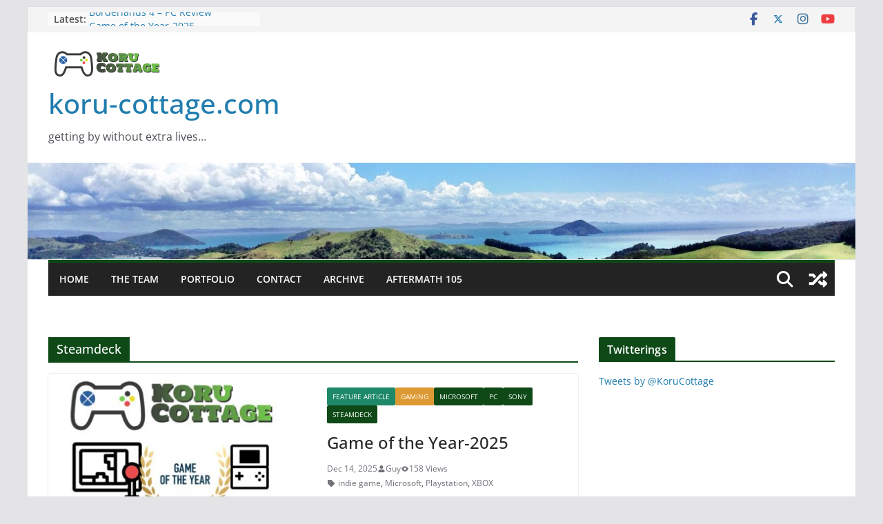

--- FILE ---
content_type: text/html; charset=UTF-8
request_url: https://koru-cottage.com/category/gaming/steamdeck/
body_size: 19398
content:
		<!doctype html>
		<html lang="en-US" prefix="og: https://ogp.me/ns#">
		
<head>

			<meta charset="UTF-8"/>
		<meta name="viewport" content="width=device-width, initial-scale=1">
		<link rel="profile" href="https://gmpg.org/xfn/11" />
		
		<style>img:is([sizes="auto" i], [sizes^="auto," i]) { contain-intrinsic-size: 3000px 1500px }</style>
	
<!-- Search Engine Optimization by Rank Math - https://rankmath.com/ -->
<title>Steamdeck Archives - koru-cottage.com</title>
<meta name="robots" content="index, follow, max-snippet:-1, max-video-preview:-1, max-image-preview:large"/>
<link rel="canonical" href="https://koru-cottage.com/category/gaming/steamdeck/" />
<meta property="og:locale" content="en_US" />
<meta property="og:type" content="article" />
<meta property="og:title" content="Steamdeck Archives - koru-cottage.com" />
<meta property="og:url" content="https://koru-cottage.com/category/gaming/steamdeck/" />
<meta property="og:site_name" content="koru-cottage.com" />
<meta property="article:publisher" content="https://www.facebook.com/korucottagegames" />
<meta property="og:image" content="https://koru-cottage.com/wp-content/uploads/2018/02/temp_logo.png" />
<meta property="og:image:secure_url" content="https://koru-cottage.com/wp-content/uploads/2018/02/temp_logo.png" />
<meta property="og:image:width" content="200" />
<meta property="og:image:height" content="200" />
<meta property="og:image:alt" content="the Koru Cottage Logo" />
<meta property="og:image:type" content="image/png" />
<meta name="twitter:card" content="summary_large_image" />
<meta name="twitter:title" content="Steamdeck Archives - koru-cottage.com" />
<meta name="twitter:site" content="@korucottage" />
<meta name="twitter:image" content="https://koru-cottage.com/wp-content/uploads/2018/02/temp_logo.png" />
<meta name="twitter:label1" content="Posts" />
<meta name="twitter:data1" content="8" />
<script type="application/ld+json" class="rank-math-schema">{"@context":"https://schema.org","@graph":[{"@type":"Person","@id":"https://koru-cottage.com/#person","name":"Richard Armitt","sameAs":["https://www.facebook.com/korucottagegames","https://twitter.com/korucottage","https://www.instagram.com/korucottagegames/","https://www.youtube.com/user/nzbrowncoat/about?disable_polymer=1"],"image":{"@type":"ImageObject","@id":"https://koru-cottage.com/#logo","url":"https://koru-cottage.com/wp-content/uploads/2018/02/temp_logo.png","contentUrl":"https://koru-cottage.com/wp-content/uploads/2018/02/temp_logo.png","caption":"koru-cottage.com","inLanguage":"en-US","width":"200","height":"200"}},{"@type":"WebSite","@id":"https://koru-cottage.com/#website","url":"https://koru-cottage.com","name":"koru-cottage.com","publisher":{"@id":"https://koru-cottage.com/#person"},"inLanguage":"en-US"},{"@type":"CollectionPage","@id":"https://koru-cottage.com/category/gaming/steamdeck/#webpage","url":"https://koru-cottage.com/category/gaming/steamdeck/","name":"Steamdeck Archives - koru-cottage.com","isPartOf":{"@id":"https://koru-cottage.com/#website"},"inLanguage":"en-US"}]}</script>
<!-- /Rank Math WordPress SEO plugin -->

<link rel='dns-prefetch' href='//static.addtoany.com' />
<link rel="alternate" type="application/rss+xml" title="koru-cottage.com &raquo; Feed" href="https://koru-cottage.com/feed/" />
<link rel="alternate" type="application/rss+xml" title="koru-cottage.com &raquo; Comments Feed" href="https://koru-cottage.com/comments/feed/" />
<link rel="alternate" type="application/rss+xml" title="koru-cottage.com &raquo; Steamdeck Category Feed" href="https://koru-cottage.com/category/gaming/steamdeck/feed/" />
<script type="text/javascript">
/* <![CDATA[ */
window._wpemojiSettings = {"baseUrl":"https:\/\/s.w.org\/images\/core\/emoji\/16.0.1\/72x72\/","ext":".png","svgUrl":"https:\/\/s.w.org\/images\/core\/emoji\/16.0.1\/svg\/","svgExt":".svg","source":{"concatemoji":"https:\/\/koru-cottage.com\/wp-includes\/js\/wp-emoji-release.min.js?ver=6.8.3"}};
/*! This file is auto-generated */
!function(s,n){var o,i,e;function c(e){try{var t={supportTests:e,timestamp:(new Date).valueOf()};sessionStorage.setItem(o,JSON.stringify(t))}catch(e){}}function p(e,t,n){e.clearRect(0,0,e.canvas.width,e.canvas.height),e.fillText(t,0,0);var t=new Uint32Array(e.getImageData(0,0,e.canvas.width,e.canvas.height).data),a=(e.clearRect(0,0,e.canvas.width,e.canvas.height),e.fillText(n,0,0),new Uint32Array(e.getImageData(0,0,e.canvas.width,e.canvas.height).data));return t.every(function(e,t){return e===a[t]})}function u(e,t){e.clearRect(0,0,e.canvas.width,e.canvas.height),e.fillText(t,0,0);for(var n=e.getImageData(16,16,1,1),a=0;a<n.data.length;a++)if(0!==n.data[a])return!1;return!0}function f(e,t,n,a){switch(t){case"flag":return n(e,"\ud83c\udff3\ufe0f\u200d\u26a7\ufe0f","\ud83c\udff3\ufe0f\u200b\u26a7\ufe0f")?!1:!n(e,"\ud83c\udde8\ud83c\uddf6","\ud83c\udde8\u200b\ud83c\uddf6")&&!n(e,"\ud83c\udff4\udb40\udc67\udb40\udc62\udb40\udc65\udb40\udc6e\udb40\udc67\udb40\udc7f","\ud83c\udff4\u200b\udb40\udc67\u200b\udb40\udc62\u200b\udb40\udc65\u200b\udb40\udc6e\u200b\udb40\udc67\u200b\udb40\udc7f");case"emoji":return!a(e,"\ud83e\udedf")}return!1}function g(e,t,n,a){var r="undefined"!=typeof WorkerGlobalScope&&self instanceof WorkerGlobalScope?new OffscreenCanvas(300,150):s.createElement("canvas"),o=r.getContext("2d",{willReadFrequently:!0}),i=(o.textBaseline="top",o.font="600 32px Arial",{});return e.forEach(function(e){i[e]=t(o,e,n,a)}),i}function t(e){var t=s.createElement("script");t.src=e,t.defer=!0,s.head.appendChild(t)}"undefined"!=typeof Promise&&(o="wpEmojiSettingsSupports",i=["flag","emoji"],n.supports={everything:!0,everythingExceptFlag:!0},e=new Promise(function(e){s.addEventListener("DOMContentLoaded",e,{once:!0})}),new Promise(function(t){var n=function(){try{var e=JSON.parse(sessionStorage.getItem(o));if("object"==typeof e&&"number"==typeof e.timestamp&&(new Date).valueOf()<e.timestamp+604800&&"object"==typeof e.supportTests)return e.supportTests}catch(e){}return null}();if(!n){if("undefined"!=typeof Worker&&"undefined"!=typeof OffscreenCanvas&&"undefined"!=typeof URL&&URL.createObjectURL&&"undefined"!=typeof Blob)try{var e="postMessage("+g.toString()+"("+[JSON.stringify(i),f.toString(),p.toString(),u.toString()].join(",")+"));",a=new Blob([e],{type:"text/javascript"}),r=new Worker(URL.createObjectURL(a),{name:"wpTestEmojiSupports"});return void(r.onmessage=function(e){c(n=e.data),r.terminate(),t(n)})}catch(e){}c(n=g(i,f,p,u))}t(n)}).then(function(e){for(var t in e)n.supports[t]=e[t],n.supports.everything=n.supports.everything&&n.supports[t],"flag"!==t&&(n.supports.everythingExceptFlag=n.supports.everythingExceptFlag&&n.supports[t]);n.supports.everythingExceptFlag=n.supports.everythingExceptFlag&&!n.supports.flag,n.DOMReady=!1,n.readyCallback=function(){n.DOMReady=!0}}).then(function(){return e}).then(function(){var e;n.supports.everything||(n.readyCallback(),(e=n.source||{}).concatemoji?t(e.concatemoji):e.wpemoji&&e.twemoji&&(t(e.twemoji),t(e.wpemoji)))}))}((window,document),window._wpemojiSettings);
/* ]]> */
</script>
<style id='wp-emoji-styles-inline-css' type='text/css'>

	img.wp-smiley, img.emoji {
		display: inline !important;
		border: none !important;
		box-shadow: none !important;
		height: 1em !important;
		width: 1em !important;
		margin: 0 0.07em !important;
		vertical-align: -0.1em !important;
		background: none !important;
		padding: 0 !important;
	}
</style>
<link rel='stylesheet' id='wp-block-library-css' href='https://koru-cottage.com/wp-includes/css/dist/block-library/style.min.css?ver=6.8.3' type='text/css' media='all' />
<style id='wp-block-library-theme-inline-css' type='text/css'>
.wp-block-audio :where(figcaption){color:#555;font-size:13px;text-align:center}.is-dark-theme .wp-block-audio :where(figcaption){color:#ffffffa6}.wp-block-audio{margin:0 0 1em}.wp-block-code{border:1px solid #ccc;border-radius:4px;font-family:Menlo,Consolas,monaco,monospace;padding:.8em 1em}.wp-block-embed :where(figcaption){color:#555;font-size:13px;text-align:center}.is-dark-theme .wp-block-embed :where(figcaption){color:#ffffffa6}.wp-block-embed{margin:0 0 1em}.blocks-gallery-caption{color:#555;font-size:13px;text-align:center}.is-dark-theme .blocks-gallery-caption{color:#ffffffa6}:root :where(.wp-block-image figcaption){color:#555;font-size:13px;text-align:center}.is-dark-theme :root :where(.wp-block-image figcaption){color:#ffffffa6}.wp-block-image{margin:0 0 1em}.wp-block-pullquote{border-bottom:4px solid;border-top:4px solid;color:currentColor;margin-bottom:1.75em}.wp-block-pullquote cite,.wp-block-pullquote footer,.wp-block-pullquote__citation{color:currentColor;font-size:.8125em;font-style:normal;text-transform:uppercase}.wp-block-quote{border-left:.25em solid;margin:0 0 1.75em;padding-left:1em}.wp-block-quote cite,.wp-block-quote footer{color:currentColor;font-size:.8125em;font-style:normal;position:relative}.wp-block-quote:where(.has-text-align-right){border-left:none;border-right:.25em solid;padding-left:0;padding-right:1em}.wp-block-quote:where(.has-text-align-center){border:none;padding-left:0}.wp-block-quote.is-large,.wp-block-quote.is-style-large,.wp-block-quote:where(.is-style-plain){border:none}.wp-block-search .wp-block-search__label{font-weight:700}.wp-block-search__button{border:1px solid #ccc;padding:.375em .625em}:where(.wp-block-group.has-background){padding:1.25em 2.375em}.wp-block-separator.has-css-opacity{opacity:.4}.wp-block-separator{border:none;border-bottom:2px solid;margin-left:auto;margin-right:auto}.wp-block-separator.has-alpha-channel-opacity{opacity:1}.wp-block-separator:not(.is-style-wide):not(.is-style-dots){width:100px}.wp-block-separator.has-background:not(.is-style-dots){border-bottom:none;height:1px}.wp-block-separator.has-background:not(.is-style-wide):not(.is-style-dots){height:2px}.wp-block-table{margin:0 0 1em}.wp-block-table td,.wp-block-table th{word-break:normal}.wp-block-table :where(figcaption){color:#555;font-size:13px;text-align:center}.is-dark-theme .wp-block-table :where(figcaption){color:#ffffffa6}.wp-block-video :where(figcaption){color:#555;font-size:13px;text-align:center}.is-dark-theme .wp-block-video :where(figcaption){color:#ffffffa6}.wp-block-video{margin:0 0 1em}:root :where(.wp-block-template-part.has-background){margin-bottom:0;margin-top:0;padding:1.25em 2.375em}
</style>
<style id='global-styles-inline-css' type='text/css'>
:root{--wp--preset--aspect-ratio--square: 1;--wp--preset--aspect-ratio--4-3: 4/3;--wp--preset--aspect-ratio--3-4: 3/4;--wp--preset--aspect-ratio--3-2: 3/2;--wp--preset--aspect-ratio--2-3: 2/3;--wp--preset--aspect-ratio--16-9: 16/9;--wp--preset--aspect-ratio--9-16: 9/16;--wp--preset--color--black: #000000;--wp--preset--color--cyan-bluish-gray: #abb8c3;--wp--preset--color--white: #ffffff;--wp--preset--color--pale-pink: #f78da7;--wp--preset--color--vivid-red: #cf2e2e;--wp--preset--color--luminous-vivid-orange: #ff6900;--wp--preset--color--luminous-vivid-amber: #fcb900;--wp--preset--color--light-green-cyan: #7bdcb5;--wp--preset--color--vivid-green-cyan: #00d084;--wp--preset--color--pale-cyan-blue: #8ed1fc;--wp--preset--color--vivid-cyan-blue: #0693e3;--wp--preset--color--vivid-purple: #9b51e0;--wp--preset--gradient--vivid-cyan-blue-to-vivid-purple: linear-gradient(135deg,rgba(6,147,227,1) 0%,rgb(155,81,224) 100%);--wp--preset--gradient--light-green-cyan-to-vivid-green-cyan: linear-gradient(135deg,rgb(122,220,180) 0%,rgb(0,208,130) 100%);--wp--preset--gradient--luminous-vivid-amber-to-luminous-vivid-orange: linear-gradient(135deg,rgba(252,185,0,1) 0%,rgba(255,105,0,1) 100%);--wp--preset--gradient--luminous-vivid-orange-to-vivid-red: linear-gradient(135deg,rgba(255,105,0,1) 0%,rgb(207,46,46) 100%);--wp--preset--gradient--very-light-gray-to-cyan-bluish-gray: linear-gradient(135deg,rgb(238,238,238) 0%,rgb(169,184,195) 100%);--wp--preset--gradient--cool-to-warm-spectrum: linear-gradient(135deg,rgb(74,234,220) 0%,rgb(151,120,209) 20%,rgb(207,42,186) 40%,rgb(238,44,130) 60%,rgb(251,105,98) 80%,rgb(254,248,76) 100%);--wp--preset--gradient--blush-light-purple: linear-gradient(135deg,rgb(255,206,236) 0%,rgb(152,150,240) 100%);--wp--preset--gradient--blush-bordeaux: linear-gradient(135deg,rgb(254,205,165) 0%,rgb(254,45,45) 50%,rgb(107,0,62) 100%);--wp--preset--gradient--luminous-dusk: linear-gradient(135deg,rgb(255,203,112) 0%,rgb(199,81,192) 50%,rgb(65,88,208) 100%);--wp--preset--gradient--pale-ocean: linear-gradient(135deg,rgb(255,245,203) 0%,rgb(182,227,212) 50%,rgb(51,167,181) 100%);--wp--preset--gradient--electric-grass: linear-gradient(135deg,rgb(202,248,128) 0%,rgb(113,206,126) 100%);--wp--preset--gradient--midnight: linear-gradient(135deg,rgb(2,3,129) 0%,rgb(40,116,252) 100%);--wp--preset--font-size--small: 13px;--wp--preset--font-size--medium: 20px;--wp--preset--font-size--large: 36px;--wp--preset--font-size--x-large: 42px;--wp--preset--spacing--20: 0.44rem;--wp--preset--spacing--30: 0.67rem;--wp--preset--spacing--40: 1rem;--wp--preset--spacing--50: 1.5rem;--wp--preset--spacing--60: 2.25rem;--wp--preset--spacing--70: 3.38rem;--wp--preset--spacing--80: 5.06rem;--wp--preset--shadow--natural: 6px 6px 9px rgba(0, 0, 0, 0.2);--wp--preset--shadow--deep: 12px 12px 50px rgba(0, 0, 0, 0.4);--wp--preset--shadow--sharp: 6px 6px 0px rgba(0, 0, 0, 0.2);--wp--preset--shadow--outlined: 6px 6px 0px -3px rgba(255, 255, 255, 1), 6px 6px rgba(0, 0, 0, 1);--wp--preset--shadow--crisp: 6px 6px 0px rgba(0, 0, 0, 1);}:where(body) { margin: 0; }.wp-site-blocks > .alignleft { float: left; margin-right: 2em; }.wp-site-blocks > .alignright { float: right; margin-left: 2em; }.wp-site-blocks > .aligncenter { justify-content: center; margin-left: auto; margin-right: auto; }:where(.wp-site-blocks) > * { margin-block-start: 24px; margin-block-end: 0; }:where(.wp-site-blocks) > :first-child { margin-block-start: 0; }:where(.wp-site-blocks) > :last-child { margin-block-end: 0; }:root { --wp--style--block-gap: 24px; }:root :where(.is-layout-flow) > :first-child{margin-block-start: 0;}:root :where(.is-layout-flow) > :last-child{margin-block-end: 0;}:root :where(.is-layout-flow) > *{margin-block-start: 24px;margin-block-end: 0;}:root :where(.is-layout-constrained) > :first-child{margin-block-start: 0;}:root :where(.is-layout-constrained) > :last-child{margin-block-end: 0;}:root :where(.is-layout-constrained) > *{margin-block-start: 24px;margin-block-end: 0;}:root :where(.is-layout-flex){gap: 24px;}:root :where(.is-layout-grid){gap: 24px;}.is-layout-flow > .alignleft{float: left;margin-inline-start: 0;margin-inline-end: 2em;}.is-layout-flow > .alignright{float: right;margin-inline-start: 2em;margin-inline-end: 0;}.is-layout-flow > .aligncenter{margin-left: auto !important;margin-right: auto !important;}.is-layout-constrained > .alignleft{float: left;margin-inline-start: 0;margin-inline-end: 2em;}.is-layout-constrained > .alignright{float: right;margin-inline-start: 2em;margin-inline-end: 0;}.is-layout-constrained > .aligncenter{margin-left: auto !important;margin-right: auto !important;}.is-layout-constrained > :where(:not(.alignleft):not(.alignright):not(.alignfull)){margin-left: auto !important;margin-right: auto !important;}body .is-layout-flex{display: flex;}.is-layout-flex{flex-wrap: wrap;align-items: center;}.is-layout-flex > :is(*, div){margin: 0;}body .is-layout-grid{display: grid;}.is-layout-grid > :is(*, div){margin: 0;}body{padding-top: 0px;padding-right: 0px;padding-bottom: 0px;padding-left: 0px;}a:where(:not(.wp-element-button)){text-decoration: underline;}:root :where(.wp-element-button, .wp-block-button__link){background-color: #32373c;border-width: 0;color: #fff;font-family: inherit;font-size: inherit;line-height: inherit;padding: calc(0.667em + 2px) calc(1.333em + 2px);text-decoration: none;}.has-black-color{color: var(--wp--preset--color--black) !important;}.has-cyan-bluish-gray-color{color: var(--wp--preset--color--cyan-bluish-gray) !important;}.has-white-color{color: var(--wp--preset--color--white) !important;}.has-pale-pink-color{color: var(--wp--preset--color--pale-pink) !important;}.has-vivid-red-color{color: var(--wp--preset--color--vivid-red) !important;}.has-luminous-vivid-orange-color{color: var(--wp--preset--color--luminous-vivid-orange) !important;}.has-luminous-vivid-amber-color{color: var(--wp--preset--color--luminous-vivid-amber) !important;}.has-light-green-cyan-color{color: var(--wp--preset--color--light-green-cyan) !important;}.has-vivid-green-cyan-color{color: var(--wp--preset--color--vivid-green-cyan) !important;}.has-pale-cyan-blue-color{color: var(--wp--preset--color--pale-cyan-blue) !important;}.has-vivid-cyan-blue-color{color: var(--wp--preset--color--vivid-cyan-blue) !important;}.has-vivid-purple-color{color: var(--wp--preset--color--vivid-purple) !important;}.has-black-background-color{background-color: var(--wp--preset--color--black) !important;}.has-cyan-bluish-gray-background-color{background-color: var(--wp--preset--color--cyan-bluish-gray) !important;}.has-white-background-color{background-color: var(--wp--preset--color--white) !important;}.has-pale-pink-background-color{background-color: var(--wp--preset--color--pale-pink) !important;}.has-vivid-red-background-color{background-color: var(--wp--preset--color--vivid-red) !important;}.has-luminous-vivid-orange-background-color{background-color: var(--wp--preset--color--luminous-vivid-orange) !important;}.has-luminous-vivid-amber-background-color{background-color: var(--wp--preset--color--luminous-vivid-amber) !important;}.has-light-green-cyan-background-color{background-color: var(--wp--preset--color--light-green-cyan) !important;}.has-vivid-green-cyan-background-color{background-color: var(--wp--preset--color--vivid-green-cyan) !important;}.has-pale-cyan-blue-background-color{background-color: var(--wp--preset--color--pale-cyan-blue) !important;}.has-vivid-cyan-blue-background-color{background-color: var(--wp--preset--color--vivid-cyan-blue) !important;}.has-vivid-purple-background-color{background-color: var(--wp--preset--color--vivid-purple) !important;}.has-black-border-color{border-color: var(--wp--preset--color--black) !important;}.has-cyan-bluish-gray-border-color{border-color: var(--wp--preset--color--cyan-bluish-gray) !important;}.has-white-border-color{border-color: var(--wp--preset--color--white) !important;}.has-pale-pink-border-color{border-color: var(--wp--preset--color--pale-pink) !important;}.has-vivid-red-border-color{border-color: var(--wp--preset--color--vivid-red) !important;}.has-luminous-vivid-orange-border-color{border-color: var(--wp--preset--color--luminous-vivid-orange) !important;}.has-luminous-vivid-amber-border-color{border-color: var(--wp--preset--color--luminous-vivid-amber) !important;}.has-light-green-cyan-border-color{border-color: var(--wp--preset--color--light-green-cyan) !important;}.has-vivid-green-cyan-border-color{border-color: var(--wp--preset--color--vivid-green-cyan) !important;}.has-pale-cyan-blue-border-color{border-color: var(--wp--preset--color--pale-cyan-blue) !important;}.has-vivid-cyan-blue-border-color{border-color: var(--wp--preset--color--vivid-cyan-blue) !important;}.has-vivid-purple-border-color{border-color: var(--wp--preset--color--vivid-purple) !important;}.has-vivid-cyan-blue-to-vivid-purple-gradient-background{background: var(--wp--preset--gradient--vivid-cyan-blue-to-vivid-purple) !important;}.has-light-green-cyan-to-vivid-green-cyan-gradient-background{background: var(--wp--preset--gradient--light-green-cyan-to-vivid-green-cyan) !important;}.has-luminous-vivid-amber-to-luminous-vivid-orange-gradient-background{background: var(--wp--preset--gradient--luminous-vivid-amber-to-luminous-vivid-orange) !important;}.has-luminous-vivid-orange-to-vivid-red-gradient-background{background: var(--wp--preset--gradient--luminous-vivid-orange-to-vivid-red) !important;}.has-very-light-gray-to-cyan-bluish-gray-gradient-background{background: var(--wp--preset--gradient--very-light-gray-to-cyan-bluish-gray) !important;}.has-cool-to-warm-spectrum-gradient-background{background: var(--wp--preset--gradient--cool-to-warm-spectrum) !important;}.has-blush-light-purple-gradient-background{background: var(--wp--preset--gradient--blush-light-purple) !important;}.has-blush-bordeaux-gradient-background{background: var(--wp--preset--gradient--blush-bordeaux) !important;}.has-luminous-dusk-gradient-background{background: var(--wp--preset--gradient--luminous-dusk) !important;}.has-pale-ocean-gradient-background{background: var(--wp--preset--gradient--pale-ocean) !important;}.has-electric-grass-gradient-background{background: var(--wp--preset--gradient--electric-grass) !important;}.has-midnight-gradient-background{background: var(--wp--preset--gradient--midnight) !important;}.has-small-font-size{font-size: var(--wp--preset--font-size--small) !important;}.has-medium-font-size{font-size: var(--wp--preset--font-size--medium) !important;}.has-large-font-size{font-size: var(--wp--preset--font-size--large) !important;}.has-x-large-font-size{font-size: var(--wp--preset--font-size--x-large) !important;}
:root :where(.wp-block-pullquote){font-size: 1.5em;line-height: 1.6;}
</style>
<link rel='stylesheet' id='colormag_style-css' href='https://koru-cottage.com/wp-content/themes/colormag-pro/style.css?ver=5.0.8' type='text/css' media='all' />
<style id='colormag_style-inline-css' type='text/css'>
.colormag-button,
			blockquote, button,
			input[type=reset],
			input[type=button],
			input[type=submit],
			.cm-home-icon.front_page_on,
			.cm-post-categories a,
			.cm-primary-nav ul li ul li:hover,
			.cm-primary-nav ul li.current-menu-item,
			.cm-primary-nav ul li.current_page_ancestor,
			.cm-primary-nav ul li.current-menu-ancestor,
			.cm-primary-nav ul li.current_page_item,
			.cm-primary-nav ul li:hover,
			.cm-primary-nav ul li.focus,
			.cm-mobile-nav li a:hover,
			.colormag-header-clean #cm-primary-nav .cm-menu-toggle:hover,
			.cm-header .cm-mobile-nav li:hover,
			.cm-header .cm-mobile-nav li.current-page-ancestor,
			.cm-header .cm-mobile-nav li.current-menu-ancestor,
			.cm-header .cm-mobile-nav li.current-page-item,
			.cm-header .cm-mobile-nav li.current-menu-item,
			.cm-primary-nav ul li.focus > a,
			.cm-layout-2 .cm-primary-nav ul ul.sub-menu li.focus > a,
			.cm-mobile-nav .current-menu-item>a, .cm-mobile-nav .current_page_item>a,
			.colormag-header-clean .cm-mobile-nav li:hover > a,
			.colormag-header-clean .cm-mobile-nav li.current-page-ancestor > a,
			.colormag-header-clean .cm-mobile-nav li.current-menu-ancestor > a,
			.colormag-header-clean .cm-mobile-nav li.current-page-item > a,
			.colormag-header-clean .cm-mobile-nav li.current-menu-item > a,
			.fa.search-top:hover,
			.widget_call_to_action .btn--primary,
			.colormag-footer--classic .cm-footer-cols .cm-row .cm-widget-title span::before,
			.colormag-footer--classic-bordered .cm-footer-cols .cm-row .cm-widget-title span::before,
			.cm-featured-posts .cm-widget-title span,
			.cm-featured-category-slider-widget .cm-slide-content .cm-entry-header-meta .cm-post-categories a,
			.cm-highlighted-posts .cm-post-content .cm-entry-header-meta .cm-post-categories a,
			.cm-category-slide-next, .cm-category-slide-prev, .slide-next,
			.slide-prev, .cm-tabbed-widget ul li, .cm-posts .wp-pagenavi .current,
			.cm-posts .wp-pagenavi a:hover, .cm-secondary .cm-widget-title span,
			.cm-posts .post .cm-post-content .cm-entry-header-meta .cm-post-categories a,
			.cm-page-header .cm-page-title span, .entry-meta .post-format i,
			.format-link, .cm-entry-button, .infinite-scroll .tg-infinite-scroll,
			.no-more-post-text, .pagination span,
			.cm-footer-cols .cm-row .cm-widget-title span,
			.advertisement_above_footer .cm-widget-title span,
			.error, .cm-primary .cm-widget-title span,
			.related-posts-wrapper.style-three .cm-post-content .cm-entry-title a:hover:before,
			.cm-slider-area .cm-widget-title span,
			.cm-beside-slider-widget .cm-widget-title span,
			.top-full-width-sidebar .cm-widget-title span,
			.wp-block-quote, .wp-block-quote.is-style-large,
			.wp-block-quote.has-text-align-right,
			.page-numbers .current, .search-wrap button,
			.cm-error-404 .cm-btn, .widget .wp-block-heading, .wp-block-search button,
			.widget a::before, .cm-post-date a::before,
			.byline a::before,
			.colormag-footer--classic-bordered .cm-widget-title::before,
			.wp-block-button__link,
			#cm-tertiary .cm-widget-title span,
			.link-pagination .post-page-numbers.current,
			.wp-block-query-pagination-numbers .page-numbers.current,
			.wp-element-button,
			.wp-block-button .wp-block-button__link,
			.wp-element-button,
			.cm-layout-2 .cm-primary-nav ul ul.sub-menu li:hover,
			.cm-layout-2 .cm-primary-nav ul ul.sub-menu li.current-menu-ancestor,
			.cm-layout-2 .cm-primary-nav ul ul.sub-menu li.current-menu-item,
			.cm-layout-2 .cm-primary-nav ul ul.sub-menu li.focus,
			.cm-primary-nav .cm-random-post a:hover,
			.cm-primary-nav .cm-home-icon a:hover,
			.tg-infinite-pagination .tg-load-more,
			.comment .comment-author-link .post-author,
			.cm-footer-builder .cm-widget-title span,
			.wp-block-search .wp-element-button:hover{background-color:#0e4917;}a,
			.cm-layout-2 #cm-primary-nav .fa.search-top:hover,
			.cm-layout-2 #cm-primary-nav.cm-mobile-nav .cm-random-post a:hover .fa-random,
			.cm-layout-2 #cm-primary-nav.cm-primary-nav .cm-random-post a:hover .fa-random,
			.cm-layout-2 .breaking-news .newsticker a:hover,
			.cm-layout-2 .cm-primary-nav ul li.current-menu-item > a,
			.cm-layout-2 .cm-primary-nav ul li.current_page_item > a,
			.cm-layout-2 .cm-primary-nav ul li:hover > a,
			.cm-layout-2 .cm-primary-nav ul li.focus > a
			.dark-skin .cm-layout-2-style-1 #cm-primary-nav.cm-primary-nav .cm-home-icon:hover .fa,
			.byline a:hover, .comments a:hover, .cm-edit-link a:hover, .cm-post-date a:hover,
			.social-links:not(.cm-header-actions .social-links) i.fa:hover, .cm-tag-links a:hover,
			.colormag-header-clean .social-links li:hover i.fa, .cm-layout-2-style-1 .social-links li:hover i.fa,
			.colormag-header-clean .breaking-news .newsticker a:hover, .widget_featured_posts .article-content .cm-entry-title a:hover,
			.widget_featured_slider .slide-content .cm-below-entry-meta .byline a:hover,
			.widget_featured_slider .slide-content .cm-below-entry-meta .comments a:hover,
			.widget_featured_slider .slide-content .cm-below-entry-meta .cm-post-date a:hover,
			.widget_featured_slider .slide-content .cm-entry-title a:hover,
			.widget_block_picture_news.widget_featured_posts .article-content .cm-entry-title a:hover,
			.widget_highlighted_posts .article-content .cm-below-entry-meta .byline a:hover,
			.widget_highlighted_posts .article-content .cm-below-entry-meta .comments a:hover,
			.widget_highlighted_posts .article-content .cm-below-entry-meta .cm-post-date a:hover,
			.widget_highlighted_posts .article-content .cm-entry-title a:hover, i.fa-arrow-up, i.fa-arrow-down,
			.cm-site-title a, #content .post .article-content .cm-entry-title a:hover, .entry-meta .byline i,
			.entry-meta .cat-links i, .entry-meta a, .post .cm-entry-title a:hover, .search .cm-entry-title a:hover,
			.entry-meta .comments-link a:hover, .entry-meta .cm-edit-link a:hover, .entry-meta .cm-post-date a:hover,
			.entry-meta .cm-tag-links a:hover, .single #content .tags a:hover, .count, .next a:hover, .previous a:hover,
			.related-posts-main-title .fa, .single-related-posts .article-content .cm-entry-title a:hover,
			.pagination a span:hover,
			#content .comments-area a.comment-cm-edit-link:hover, #content .comments-area a.comment-permalink:hover,
			#content .comments-area article header cite a:hover, .comments-area .comment-author-link a:hover,
			.comment .comment-reply-link:hover,
			.nav-next a, .nav-previous a,
			#cm-footer .cm-footer-menu ul li a:hover,
			.cm-footer-cols .cm-row a:hover, a#scroll-up i, .related-posts-wrapper-flyout .cm-entry-title a:hover,
			.human-diff-time .human-diff-time-display:hover,
			.cm-layout-2-style-1 #cm-primary-nav .fa:hover,
			.cm-footer-bar a,
			.cm-post-date a:hover,
			.cm-author a:hover,
			.cm-comments-link a:hover,
			.cm-tag-links a:hover,
			.cm-edit-link a:hover,
			.cm-footer-bar .copyright a,
			.cm-featured-posts .cm-entry-title a:hover,
            .cm-featured-posts--style-5.cm-featured-posts .cm-post-title-below-image .cm-post .cm-post-content .cm-entry-title a:hover,
			.cm-posts .post .cm-post-content .cm-entry-title a:hover,
			.cm-posts .post .single-title-above .cm-entry-title a:hover,
			.cm-layout-2 .cm-primary-nav ul li:hover > a,
			.cm-layout-2 #cm-primary-nav .fa:hover,
			.cm-entry-title a:hover,
			button:hover, input[type="button"]:hover,
			input[type="reset"]:hover,
			input[type="submit"]:hover,
			.wp-block-button .wp-block-button__link:hover,
			.cm-button:hover,
			.wp-element-button:hover,
			li.product .added_to_cart:hover,
			.comments-area .comment-permalink:hover{color:#0e4917;}#cm-primary-nav,
			.cm-contained .cm-header-2 .cm-row, .cm-header-builder.cm-full-width .cm-main-header .cm-header-bottom-row{border-top-color:#0e4917;}.cm-layout-2 #cm-primary-nav,
			.cm-layout-2 .cm-primary-nav ul ul.sub-menu li:hover,
			.cm-layout-2 .cm-primary-nav ul > li:hover > a,
			.cm-layout-2 .cm-primary-nav ul > li.current-menu-item > a,
			.cm-layout-2 .cm-primary-nav ul > li.current-menu-ancestor > a,
			.cm-layout-2 .cm-primary-nav ul ul.sub-menu li.current-menu-ancestor,
			.cm-layout-2 .cm-primary-nav ul ul.sub-menu li.current-menu-item,
			.cm-layout-2 .cm-primary-nav ul ul.sub-menu li.focus,
			cm-layout-2 .cm-primary-nav ul ul.sub-menu li.current-menu-ancestor,
			cm-layout-2 .cm-primary-nav ul ul.sub-menu li.current-menu-item,
			cm-layout-2 #cm-primary-nav .cm-menu-toggle:hover,
			cm-layout-2 #cm-primary-nav.cm-mobile-nav .cm-menu-toggle,
			cm-layout-2 .cm-primary-nav ul > li:hover > a,
			cm-layout-2 .cm-primary-nav ul > li.current-menu-item > a,
			cm-layout-2 .cm-primary-nav ul > li.current-menu-ancestor > a,
			.cm-layout-2 .cm-primary-nav ul li.focus > a, .pagination a span:hover,
			.cm-error-404 .cm-btn,
			.single-post .cm-post-categories a::after,
			.widget .block-title,
			.cm-layout-2 .cm-primary-nav ul li.focus > a,
			button,
			input[type="button"],
			input[type="reset"],
			input[type="submit"],
			.wp-block-button .wp-block-button__link,
			.cm-button,
			.wp-element-button,
			li.product .added_to_cart{border-color:#0e4917;}.cm-secondary .cm-widget-title,
			#cm-tertiary .cm-widget-title,
			.widget_featured_posts .widget-title,
			#secondary .widget-title,
			#cm-tertiary .widget-title,
			.cm-page-header .cm-page-title,
			.cm-footer-cols .cm-row .widget-title,
			.advertisement_above_footer .widget-title,
			#primary .widget-title,
			.widget_slider_area .widget-title,
			.widget_beside_slider .widget-title,
			.top-full-width-sidebar .widget-title,
			.cm-footer-cols .cm-row .cm-widget-title,
			.cm-footer-bar .copyright a,
			.cm-layout-2.cm-layout-2-style-2 #cm-primary-nav,
			.cm-layout-2 .cm-primary-nav ul > li:hover > a,
			.cm-footer-builder .cm-widget-title,
			.cm-layout-2 .cm-primary-nav ul > li.current-menu-item > a{border-bottom-color:#0e4917;}@media screen and (min-width: 992px) {.cm-primary{width:70%;}}#cm-primary-nav, .colormag-header-clean #cm-primary-nav .cm-row, .colormag-header-clean--full-width #cm-primary-nav, .cm-header .cm-main-header .cm-primary-nav .cm-row, .cm-home-icon.front_page_on{background-color:#232323;}.cm-header .cm-menu-toggle svg,
			.cm-header .cm-menu-toggle svg{fill:#fff;}.cm-post-date a,
			.human-diff-time .human-diff-time-display,
			.cm-total-views,
			.cm-author a,
			cm-post-views,
			.total-views,
			.cm-edit-link a,
			.cm-comments-link a,
			.cm-reading-time,
			.dark-skin .cm-post-date a,
			.dark-skin .cm-author a,
			.dark-skin .cm-comments-link a,
			.dark-skin .cm-posts .post .cm-post-content .cm-below-entry-meta .cm-post-views span,
			.cm-footer-cols .cm-reading-time{color:#71717A;}body{background-color:b3b773;background-position:;background-size:;background-attachment:;background-repeat:;}.colormag-button,
			blockquote, button,
			input[type=reset],
			input[type=button],
			input[type=submit],
			.cm-home-icon.front_page_on,
			.cm-post-categories a,
			.cm-primary-nav ul li ul li:hover,
			.cm-primary-nav ul li.current-menu-item,
			.cm-primary-nav ul li.current_page_ancestor,
			.cm-primary-nav ul li.current-menu-ancestor,
			.cm-primary-nav ul li.current_page_item,
			.cm-primary-nav ul li:hover,
			.cm-primary-nav ul li.focus,
			.cm-mobile-nav li a:hover,
			.colormag-header-clean #cm-primary-nav .cm-menu-toggle:hover,
			.cm-header .cm-mobile-nav li:hover,
			.cm-header .cm-mobile-nav li.current-page-ancestor,
			.cm-header .cm-mobile-nav li.current-menu-ancestor,
			.cm-header .cm-mobile-nav li.current-page-item,
			.cm-header .cm-mobile-nav li.current-menu-item,
			.cm-primary-nav ul li.focus > a,
			.cm-layout-2 .cm-primary-nav ul ul.sub-menu li.focus > a,
			.cm-mobile-nav .current-menu-item>a, .cm-mobile-nav .current_page_item>a,
			.colormag-header-clean .cm-mobile-nav li:hover > a,
			.colormag-header-clean .cm-mobile-nav li.current-page-ancestor > a,
			.colormag-header-clean .cm-mobile-nav li.current-menu-ancestor > a,
			.colormag-header-clean .cm-mobile-nav li.current-page-item > a,
			.colormag-header-clean .cm-mobile-nav li.current-menu-item > a,
			.fa.search-top:hover,
			.widget_call_to_action .btn--primary,
			.colormag-footer--classic .cm-footer-cols .cm-row .cm-widget-title span::before,
			.colormag-footer--classic-bordered .cm-footer-cols .cm-row .cm-widget-title span::before,
			.cm-featured-posts .cm-widget-title span,
			.cm-featured-category-slider-widget .cm-slide-content .cm-entry-header-meta .cm-post-categories a,
			.cm-highlighted-posts .cm-post-content .cm-entry-header-meta .cm-post-categories a,
			.cm-category-slide-next, .cm-category-slide-prev, .slide-next,
			.slide-prev, .cm-tabbed-widget ul li, .cm-posts .wp-pagenavi .current,
			.cm-posts .wp-pagenavi a:hover, .cm-secondary .cm-widget-title span,
			.cm-posts .post .cm-post-content .cm-entry-header-meta .cm-post-categories a,
			.cm-page-header .cm-page-title span, .entry-meta .post-format i,
			.format-link, .cm-entry-button, .infinite-scroll .tg-infinite-scroll,
			.no-more-post-text, .pagination span,
			.cm-footer-cols .cm-row .cm-widget-title span,
			.advertisement_above_footer .cm-widget-title span,
			.error, .cm-primary .cm-widget-title span,
			.related-posts-wrapper.style-three .cm-post-content .cm-entry-title a:hover:before,
			.cm-slider-area .cm-widget-title span,
			.cm-beside-slider-widget .cm-widget-title span,
			.top-full-width-sidebar .cm-widget-title span,
			.wp-block-quote, .wp-block-quote.is-style-large,
			.wp-block-quote.has-text-align-right,
			.page-numbers .current, .search-wrap button,
			.cm-error-404 .cm-btn, .widget .wp-block-heading, .wp-block-search button,
			.widget a::before, .cm-post-date a::before,
			.byline a::before,
			.colormag-footer--classic-bordered .cm-widget-title::before,
			.wp-block-button__link,
			#cm-tertiary .cm-widget-title span,
			.link-pagination .post-page-numbers.current,
			.wp-block-query-pagination-numbers .page-numbers.current,
			.wp-element-button,
			.wp-block-button .wp-block-button__link,
			.wp-element-button,
			.cm-layout-2 .cm-primary-nav ul ul.sub-menu li:hover,
			.cm-layout-2 .cm-primary-nav ul ul.sub-menu li.current-menu-ancestor,
			.cm-layout-2 .cm-primary-nav ul ul.sub-menu li.current-menu-item,
			.cm-layout-2 .cm-primary-nav ul ul.sub-menu li.focus,
			.cm-primary-nav .cm-random-post a:hover,
			.cm-primary-nav .cm-home-icon a:hover,
			.tg-infinite-pagination .tg-load-more,
			.comment .comment-author-link .post-author,
			.cm-footer-builder .cm-widget-title span,
			.wp-block-search .wp-element-button:hover{background-color:#0e4917;}a,
			.cm-layout-2 #cm-primary-nav .fa.search-top:hover,
			.cm-layout-2 #cm-primary-nav.cm-mobile-nav .cm-random-post a:hover .fa-random,
			.cm-layout-2 #cm-primary-nav.cm-primary-nav .cm-random-post a:hover .fa-random,
			.cm-layout-2 .breaking-news .newsticker a:hover,
			.cm-layout-2 .cm-primary-nav ul li.current-menu-item > a,
			.cm-layout-2 .cm-primary-nav ul li.current_page_item > a,
			.cm-layout-2 .cm-primary-nav ul li:hover > a,
			.cm-layout-2 .cm-primary-nav ul li.focus > a
			.dark-skin .cm-layout-2-style-1 #cm-primary-nav.cm-primary-nav .cm-home-icon:hover .fa,
			.byline a:hover, .comments a:hover, .cm-edit-link a:hover, .cm-post-date a:hover,
			.social-links:not(.cm-header-actions .social-links) i.fa:hover, .cm-tag-links a:hover,
			.colormag-header-clean .social-links li:hover i.fa, .cm-layout-2-style-1 .social-links li:hover i.fa,
			.colormag-header-clean .breaking-news .newsticker a:hover, .widget_featured_posts .article-content .cm-entry-title a:hover,
			.widget_featured_slider .slide-content .cm-below-entry-meta .byline a:hover,
			.widget_featured_slider .slide-content .cm-below-entry-meta .comments a:hover,
			.widget_featured_slider .slide-content .cm-below-entry-meta .cm-post-date a:hover,
			.widget_featured_slider .slide-content .cm-entry-title a:hover,
			.widget_block_picture_news.widget_featured_posts .article-content .cm-entry-title a:hover,
			.widget_highlighted_posts .article-content .cm-below-entry-meta .byline a:hover,
			.widget_highlighted_posts .article-content .cm-below-entry-meta .comments a:hover,
			.widget_highlighted_posts .article-content .cm-below-entry-meta .cm-post-date a:hover,
			.widget_highlighted_posts .article-content .cm-entry-title a:hover, i.fa-arrow-up, i.fa-arrow-down,
			.cm-site-title a, #content .post .article-content .cm-entry-title a:hover, .entry-meta .byline i,
			.entry-meta .cat-links i, .entry-meta a, .post .cm-entry-title a:hover, .search .cm-entry-title a:hover,
			.entry-meta .comments-link a:hover, .entry-meta .cm-edit-link a:hover, .entry-meta .cm-post-date a:hover,
			.entry-meta .cm-tag-links a:hover, .single #content .tags a:hover, .count, .next a:hover, .previous a:hover,
			.related-posts-main-title .fa, .single-related-posts .article-content .cm-entry-title a:hover,
			.pagination a span:hover,
			#content .comments-area a.comment-cm-edit-link:hover, #content .comments-area a.comment-permalink:hover,
			#content .comments-area article header cite a:hover, .comments-area .comment-author-link a:hover,
			.comment .comment-reply-link:hover,
			.nav-next a, .nav-previous a,
			#cm-footer .cm-footer-menu ul li a:hover,
			.cm-footer-cols .cm-row a:hover, a#scroll-up i, .related-posts-wrapper-flyout .cm-entry-title a:hover,
			.human-diff-time .human-diff-time-display:hover,
			.cm-layout-2-style-1 #cm-primary-nav .fa:hover,
			.cm-footer-bar a,
			.cm-post-date a:hover,
			.cm-author a:hover,
			.cm-comments-link a:hover,
			.cm-tag-links a:hover,
			.cm-edit-link a:hover,
			.cm-footer-bar .copyright a,
			.cm-featured-posts .cm-entry-title a:hover,
            .cm-featured-posts--style-5.cm-featured-posts .cm-post-title-below-image .cm-post .cm-post-content .cm-entry-title a:hover,
			.cm-posts .post .cm-post-content .cm-entry-title a:hover,
			.cm-posts .post .single-title-above .cm-entry-title a:hover,
			.cm-layout-2 .cm-primary-nav ul li:hover > a,
			.cm-layout-2 #cm-primary-nav .fa:hover,
			.cm-entry-title a:hover,
			button:hover, input[type="button"]:hover,
			input[type="reset"]:hover,
			input[type="submit"]:hover,
			.wp-block-button .wp-block-button__link:hover,
			.cm-button:hover,
			.wp-element-button:hover,
			li.product .added_to_cart:hover,
			.comments-area .comment-permalink:hover{color:#0e4917;}#cm-primary-nav,
			.cm-contained .cm-header-2 .cm-row, .cm-header-builder.cm-full-width .cm-main-header .cm-header-bottom-row{border-top-color:#0e4917;}.cm-layout-2 #cm-primary-nav,
			.cm-layout-2 .cm-primary-nav ul ul.sub-menu li:hover,
			.cm-layout-2 .cm-primary-nav ul > li:hover > a,
			.cm-layout-2 .cm-primary-nav ul > li.current-menu-item > a,
			.cm-layout-2 .cm-primary-nav ul > li.current-menu-ancestor > a,
			.cm-layout-2 .cm-primary-nav ul ul.sub-menu li.current-menu-ancestor,
			.cm-layout-2 .cm-primary-nav ul ul.sub-menu li.current-menu-item,
			.cm-layout-2 .cm-primary-nav ul ul.sub-menu li.focus,
			cm-layout-2 .cm-primary-nav ul ul.sub-menu li.current-menu-ancestor,
			cm-layout-2 .cm-primary-nav ul ul.sub-menu li.current-menu-item,
			cm-layout-2 #cm-primary-nav .cm-menu-toggle:hover,
			cm-layout-2 #cm-primary-nav.cm-mobile-nav .cm-menu-toggle,
			cm-layout-2 .cm-primary-nav ul > li:hover > a,
			cm-layout-2 .cm-primary-nav ul > li.current-menu-item > a,
			cm-layout-2 .cm-primary-nav ul > li.current-menu-ancestor > a,
			.cm-layout-2 .cm-primary-nav ul li.focus > a, .pagination a span:hover,
			.cm-error-404 .cm-btn,
			.single-post .cm-post-categories a::after,
			.widget .block-title,
			.cm-layout-2 .cm-primary-nav ul li.focus > a,
			button,
			input[type="button"],
			input[type="reset"],
			input[type="submit"],
			.wp-block-button .wp-block-button__link,
			.cm-button,
			.wp-element-button,
			li.product .added_to_cart{border-color:#0e4917;}.cm-secondary .cm-widget-title,
			#cm-tertiary .cm-widget-title,
			.widget_featured_posts .widget-title,
			#secondary .widget-title,
			#cm-tertiary .widget-title,
			.cm-page-header .cm-page-title,
			.cm-footer-cols .cm-row .widget-title,
			.advertisement_above_footer .widget-title,
			#primary .widget-title,
			.widget_slider_area .widget-title,
			.widget_beside_slider .widget-title,
			.top-full-width-sidebar .widget-title,
			.cm-footer-cols .cm-row .cm-widget-title,
			.cm-footer-bar .copyright a,
			.cm-layout-2.cm-layout-2-style-2 #cm-primary-nav,
			.cm-layout-2 .cm-primary-nav ul > li:hover > a,
			.cm-footer-builder .cm-widget-title,
			.cm-layout-2 .cm-primary-nav ul > li.current-menu-item > a{border-bottom-color:#0e4917;}@media screen and (min-width: 992px) {.cm-primary{width:70%;}}#cm-primary-nav, .colormag-header-clean #cm-primary-nav .cm-row, .colormag-header-clean--full-width #cm-primary-nav, .cm-header .cm-main-header .cm-primary-nav .cm-row, .cm-home-icon.front_page_on{background-color:#232323;}.cm-header .cm-menu-toggle svg,
			.cm-header .cm-menu-toggle svg{fill:#fff;}.cm-post-date a,
			.human-diff-time .human-diff-time-display,
			.cm-total-views,
			.cm-author a,
			cm-post-views,
			.total-views,
			.cm-edit-link a,
			.cm-comments-link a,
			.cm-reading-time,
			.dark-skin .cm-post-date a,
			.dark-skin .cm-author a,
			.dark-skin .cm-comments-link a,
			.dark-skin .cm-posts .post .cm-post-content .cm-below-entry-meta .cm-post-views span,
			.cm-footer-cols .cm-reading-time{color:#71717A;}body{background-color:b3b773;background-position:;background-size:;background-attachment:;background-repeat:;}:root{--top-grid-columns: 4;
			--main-grid-columns: 4;
			--bottom-grid-columns: 2;
			} :root{--colormag-color-1: #eaf3fb;--colormag-color-2: #bfdcf3;--colormag-color-3: #94c4eb;--colormag-color-4: #6aace2;--colormag-color-5: #257bc1;--colormag-color-6: #1d6096;--colormag-color-7: #15446b;--colormag-color-8: #0c2941;--colormag-color-9: #040e16;}.mzb-featured-posts, .mzb-social-icon, .mzb-featured-categories, .mzb-social-icons-insert{--color--light--primary:rgba(14,73,23,0.1);}body{--color--light--primary:#0e4917;--color--primary:#0e4917;}body{--color--gray:#71717A;}
</style>
<link rel='stylesheet' id='colormag-featured-image-popup-css-css' href='https://koru-cottage.com/wp-content/themes/colormag-pro/assets/js/magnific-popup/magnific-popup.min.css?ver=5.0.8' type='text/css' media='all' />
<link rel='stylesheet' id='font-awesome-4-css' href='https://koru-cottage.com/wp-content/themes/colormag-pro/assets/library/font-awesome/css/v4-shims.min.css?ver=4.7.0' type='text/css' media='all' />
<link rel='stylesheet' id='font-awesome-all-css' href='https://koru-cottage.com/wp-content/themes/colormag-pro/assets/library/font-awesome/css/all.min.css?ver=6.2.4' type='text/css' media='all' />
<link rel='stylesheet' id='font-awesome-solid-css' href='https://koru-cottage.com/wp-content/themes/colormag-pro/assets/library/font-awesome/css/v4-font-face.min.css?ver=6.2.4' type='text/css' media='all' />
<link rel='stylesheet' id='tablepress-default-css' href='https://koru-cottage.com/wp-content/plugins/tablepress/css/build/default.css?ver=3.2.6' type='text/css' media='all' />
<link rel='stylesheet' id='addtoany-css' href='https://koru-cottage.com/wp-content/plugins/add-to-any/addtoany.min.css?ver=1.16' type='text/css' media='all' />
<script type="text/javascript" id="addtoany-core-js-before">
/* <![CDATA[ */
window.a2a_config=window.a2a_config||{};a2a_config.callbacks=[];a2a_config.overlays=[];a2a_config.templates={};
/* ]]> */
</script>
<script type="text/javascript" defer src="https://static.addtoany.com/menu/page.js" id="addtoany-core-js"></script>
<script type="text/javascript" src="https://koru-cottage.com/wp-includes/js/jquery/jquery.min.js?ver=3.7.1" id="jquery-core-js"></script>
<script type="text/javascript" src="https://koru-cottage.com/wp-includes/js/jquery/jquery-migrate.min.js?ver=3.4.1" id="jquery-migrate-js"></script>
<script type="text/javascript" defer src="https://koru-cottage.com/wp-content/plugins/add-to-any/addtoany.min.js?ver=1.1" id="addtoany-jquery-js"></script>
<!--[if lte IE 8]>
<script type="text/javascript" src="https://koru-cottage.com/wp-content/themes/colormag-pro/assets/js/html5shiv.min.js?ver=5.0.8" id="html5-js"></script>
<![endif]-->
<link rel="https://api.w.org/" href="https://koru-cottage.com/wp-json/" /><link rel="alternate" title="JSON" type="application/json" href="https://koru-cottage.com/wp-json/wp/v2/categories/1223" /><link rel="EditURI" type="application/rsd+xml" title="RSD" href="https://koru-cottage.com/xmlrpc.php?rsd" />
<meta name="generator" content="WordPress 6.8.3" />

		<!-- GA Google Analytics @ https://m0n.co/ga -->
		<script async src="https://www.googletagmanager.com/gtag/js?id=G-GTCZZWNKSP"></script>
		<script>
			window.dataLayer = window.dataLayer || [];
			function gtag(){dataLayer.push(arguments);}
			gtag('js', new Date());
			gtag('config', 'G-GTCZZWNKSP');
		</script>

	<link rel="icon" href="https://koru-cottage.com/wp-content/uploads/2018/02/badge.jpg" sizes="32x32" />
<link rel="icon" href="https://koru-cottage.com/wp-content/uploads/2018/02/badge.jpg" sizes="192x192" />
<link rel="apple-touch-icon" href="https://koru-cottage.com/wp-content/uploads/2018/02/badge.jpg" />
<meta name="msapplication-TileImage" content="https://koru-cottage.com/wp-content/uploads/2018/02/badge.jpg" />

</head>

<body class="archive category category-steamdeck category-1223 wp-custom-logo wp-embed-responsive wp-theme-colormag-pro cm-header-layout-1 adv-style-1  boxed" itemscope="itemscope" itemtype="http://schema.org/Blog" dir="ltr" >




		<div id="page" class="hfeed site">
				<a class="skip-link screen-reader-text" href="#main">Skip to content</a>
		

			<header id="cm-masthead" class="cm-header cm-layout-1 cm-layout-1-style-1 cm-contained" role="banner" itemscope="itemscope" itemtype="http://schema.org/WPHeader" >
		
						<div class="cm-top-bar">
					<div class="cm-container ">
						<div class="cm-row">
							<div class="cm-top-bar__1">
				
		<div class="breaking-news">
			<strong class="breaking-news-latest">
				Latest:			</strong>

			<ul class="newsticker">
									<li>
						<a href="https://koru-cottage.com/game-of-the-year-2025/" title="Game of the Year-2025">
							Game of the Year-2025						</a>
					</li>
									<li>
						<a href="https://koru-cottage.com/ghost-of-yotei-ps5-review/" title="Ghost of Yotei &#8211; PS5 Review">
							Ghost of Yotei &#8211; PS5 Review						</a>
					</li>
									<li>
						<a href="https://koru-cottage.com/interview-rob-davis-ghost-of-yotei-campaign-director/" title="Interview: Rob Davis &#8211; Ghost of Yotei, Campaign Director.">
							Interview: Rob Davis &#8211; Ghost of Yotei, Campaign Director.						</a>
					</li>
									<li>
						<a href="https://koru-cottage.com/battlefield-6-review-ps5/" title="Battlefield 6, review, PS5">
							Battlefield 6, review, PS5						</a>
					</li>
									<li>
						<a href="https://koru-cottage.com/borderlands-4-pc-review/" title="Borderlands 4 &#8211; PC Review">
							Borderlands 4 &#8211; PC Review						</a>
					</li>
							</ul>
		</div>

									</div>

							<div class="cm-top-bar__2">
				
		<div class="social-links">
			<ul>
				<li><a href="https://www.facebook.com/korucottagegames/" target="_blank"><i class="fa fa-facebook"></i></a></li><li><a href="http://@korucottage" target="_blank"><i class="fa-brands fa-x-twitter"></i></a></li><li><a href="https://www.instagram.com/korucottagegames/" target="_blank"><i class="fa fa-instagram"></i></a></li><li><a href="https://www.youtube.com/c/KoruCottageGaming" target="_blank"><i class="fa fa-youtube"></i></a></li>			</ul>
		</div><!-- .social-links -->
									</div>
						</div>
					</div>
				</div>

				
				<div class="cm-main-header">
		
		
	<div id="cm-header-1" class="cm-header-1">
		<div class="cm-container">
			<div class="cm-row">

				<div class="cm-header-col-1">
										<div id="cm-site-branding" class="cm-site-branding">
		<a href="https://koru-cottage.com/" class="custom-logo-link" rel="home"><img width="176" height="50" src="https://koru-cottage.com/wp-content/uploads/2018/02/Logo2_176w.png" class="custom-logo" alt="koru-cottage.com" decoding="async" /></a>					</div><!-- #cm-site-branding -->
	
	<div id="cm-site-info" class="">
								<h3 class="cm-site-title" itemprop="headline" >
							<a href="https://koru-cottage.com/" title="koru-cottage.com" rel="home">koru-cottage.com</a>
						</h3>
						
											<p class="cm-site-description" itemprop="description" >
							getting by without extra lives&#8230;						</p><!-- .cm-site-description -->
											</div><!-- #cm-site-info -->
					</div><!-- .cm-header-col-1 -->

				<div class="cm-header-col-2">
								</div><!-- .cm-header-col-2 -->

		</div>
	</div>
</div>
		<div id="wp-custom-header" class="wp-custom-header"><div class="header-image-wrap"><img src="https://www.koru-cottage.com/wp-content/uploads/2018/02/cropped-KC_Head-1.jpg" class="header-image" width="1499" height="175" alt="koru-cottage.com"></div></div>			<div id="cm-header-2" class="cm-header-2">
	<nav id="cm-primary-nav" class="cm-primary-nav" role="navigation" itemscope="itemscope" itemtype="http://schema.org/SiteNavigationElement" >
		<div class="cm-container">
			<div class="cm-row">
				
											<div class="cm-header-actions">
								
		<div class="cm-random-post">
							<a href="https://koru-cottage.com/d-link-ax3000-wi-fi-6-smart-mesh-system-two-pack-au399-95-nz499/" title="View a random post">
					<svg class="cm-icon cm-icon--random-fill" xmlns="http://www.w3.org/2000/svg" viewBox="0 0 24 24"><path d="M21.73 16a1 1 0 0 1 0 1.33l-3.13 3.14a.94.94 0 0 1-1.6-.66v-1.56h-2.3a.39.39 0 0 1-.18 0 .36.36 0 0 1-.16-.11l-2.76-3 2.09-2.23 2.06 2.21H17v-1.56a.94.94 0 0 1 1.6-.66ZM2.47 8.88h3.28l2.06 2.2L9.9 8.85 7.14 5.9A.36.36 0 0 0 7 5.79a.39.39 0 0 0-.18 0H2.47a.47.47 0 0 0-.47.43v2.19a.47.47 0 0 0 .47.47Zm14.53 0v1.56a.94.94 0 0 0 1.6.66L21.73 8a1 1 0 0 0 0-1.33L18.6 3.53a.94.94 0 0 0-1.6.66v1.56h-2.3a.39.39 0 0 0-.18 0 .36.36 0 0 0-.16.11l-8.61 9.27H2.47a.46.46 0 0 0-.47.46v2.19a.47.47 0 0 0 .47.47H6.8a.45.45 0 0 0 .34-.15l8.61-9.22Z"></path></svg>				</a>
					</div>

							<div class="cm-top-search">
						<i class="fa fa-search search-top"></i>
						<div class="search-form-top">
									
<form action="https://koru-cottage.com/" class="search-form searchform clearfix" method="get" role="search">

	<div class="search-wrap">
		<input type="search"
			   class="s field"
			   name="s"
			   value=""
			   placeholder="Search"
		/>

		<button class="search-icon" type="submit"></button>
	</div>

</form><!-- .searchform -->
						</div>
					</div>
									</div>
							
					<p class="cm-menu-toggle" aria-expanded="false">
						<svg class="cm-icon cm-icon--bars" xmlns="http://www.w3.org/2000/svg" viewBox="0 0 24 24"><path d="M21 19H3a1 1 0 0 1 0-2h18a1 1 0 0 1 0 2Zm0-6H3a1 1 0 0 1 0-2h18a1 1 0 0 1 0 2Zm0-6H3a1 1 0 0 1 0-2h18a1 1 0 0 1 0 2Z"></path></svg>						<svg class="cm-icon cm-icon--x-mark" xmlns="http://www.w3.org/2000/svg" viewBox="0 0 24 24"><path d="m13.4 12 8.3-8.3c.4-.4.4-1 0-1.4s-1-.4-1.4 0L12 10.6 3.7 2.3c-.4-.4-1-.4-1.4 0s-.4 1 0 1.4l8.3 8.3-8.3 8.3c-.4.4-.4 1 0 1.4.2.2.4.3.7.3s.5-.1.7-.3l8.3-8.3 8.3 8.3c.2.2.5.3.7.3s.5-.1.7-.3c.4-.4.4-1 0-1.4L13.4 12z"></path></svg>					</p>
						<div class="cm-menu-primary-container"><ul id="menu-menu-1" class="menu"><li id="menu-item-4793" class="menu-item menu-item-type-custom menu-item-object-custom menu-item-home menu-item-4793"><a href="https://koru-cottage.com/">Home</a></li>
<li id="menu-item-4795" class="menu-item menu-item-type-post_type menu-item-object-page menu-item-4795"><a href="https://koru-cottage.com/the-team/">The Team</a></li>
<li id="menu-item-4794" class="menu-item menu-item-type-post_type menu-item-object-page menu-item-4794"><a href="https://koru-cottage.com/portfolio/">Portfolio</a></li>
<li id="menu-item-4798" class="menu-item menu-item-type-post_type menu-item-object-page menu-item-4798"><a href="https://koru-cottage.com/contact-us/">Contact</a></li>
<li id="menu-item-5361" class="menu-item menu-item-type-post_type menu-item-object-page menu-item-5361"><a href="https://koru-cottage.com/koru-cottage-post-archive/">archive</a></li>
<li id="menu-item-7515" class="menu-item menu-item-type-post_type menu-item-object-page menu-item-7515"><a href="https://koru-cottage.com/aftermath_105/">Aftermath 105</a></li>
</ul></div>
			</div>
		</div>
	</nav>
</div>
						
				</div> <!-- /.cm-main-header -->
		
				</header><!-- #cm-masthead -->
		
		

	<div id="cm-content" class="cm-content" role="main" >
		
		<div class="cm-container">
		<div class="cm-row">
	
	
		<div id="cm-primary" class="cm-primary">

			
		<header class="cm-page-header">
			<h1 class="cm-page-title"><span>Steamdeck</span></h1>		</header><!-- .cm-page-header -->

								<div class="cm-posts cm-layout-1 cm-layout-1-style-1  " >
				
																
<article id="post-21406" class=" post-21406 post type-post status-publish format-standard has-post-thumbnail hentry category-feature-article category-gaming category-microsoft category-pc category-sony category-steamdeck tag-indie-game tag-microsoft tag-playstation tag-xbox"  itemscope="itemscope" itemtype="http://schema.org/BlogPosting" itemprop="blogPost" >
	
				<div class="cm-featured-image">

				
									<img width="390" height="205" src="https://koru-cottage.com/wp-content/uploads/2018/12/high-res-390x205.jpg" class="attachment-colormag-featured-post-medium size-colormag-featured-post-medium wp-post-image" alt="Game of the Year" decoding="async" />
																</a>
									</div>

			
	
	<div class="cm-post-content">
		<div class="cm-entry-header-meta"><div class="cm-post-categories"><a href="https://koru-cottage.com/category/gaming/feature-article/" style="background:#1e8969" rel="category tag">Feature Article</a><a href="https://koru-cottage.com/category/gaming/" style="background:#dd9933" rel="category tag">Gaming</a><a href="https://koru-cottage.com/category/gaming/microsoft/" rel="category tag">Microsoft</a><a href="https://koru-cottage.com/category/gaming/pc/" rel="category tag">PC</a><a href="https://koru-cottage.com/category/gaming/sony/" rel="category tag">Sony</a><a href="https://koru-cottage.com/category/gaming/steamdeck/" rel="category tag">Steamdeck</a></div></div>	<header class="cm-entry-header">
				<h2 class="cm-entry-title" itemprop="headline" >
			<a href="https://koru-cottage.com/game-of-the-year-2025/" title="Game of the Year-2025">
				Game of the Year-2025			</a>
		</h2>
			</header>
<div class="cm-below-entry-meta "><span class="cm-post-date"  itemprop="datePublished" ><a href="https://koru-cottage.com/game-of-the-year-2025/" rel="bookmark"><time class="entry-date published updated" datetime="2025-12-14T18:24:23+10:00" itemprop="datePublished">Dec 14, 2025</time></a></span>		<span class="cm-author cm-vcard">
			<svg class="cm-icon cm-icon--user" xmlns="http://www.w3.org/2000/svg" viewBox="0 0 24 24"><path d="M7 7c0-2.8 2.2-5 5-5s5 2.2 5 5-2.2 5-5 5-5-2.2-5-5zm9 7H8c-2.8 0-5 2.2-5 5v2c0 .6.4 1 1 1h16c.6 0 1-.4 1-1v-2c0-2.8-2.2-5-5-5z"></path></svg>			<a class="url fn n"
			href="https://koru-cottage.com/author/browncoat-nz/"
			title="Guy"
			>
				Guy			</a>
		</span>

		<span class="cm-post-views"><svg class="cm-icon cm-icon--eye" xmlns="http://www.w3.org/2000/svg" viewBox="0 0 24 24"><path d="M21.9 11.6c-.2-.2-3.6-7-9.9-7s-9.8 6.7-9.9 7c-.1.3-.1.6 0 .9.2.2 3.7 7 9.9 7s9.7-6.8 9.9-7c.1-.3.1-.6 0-.9zM12 15.5c-2 0-3.5-1.5-3.5-3.5S10 8.5 12 8.5s3.5 1.5 3.5 3.5-1.5 3.5-3.5 3.5z"></path></svg><span class="total-views">158 Views</span></span><span class="cm-tag-links" itemprop="keywords" > <svg class="cm-icon cm-icon--tag" xmlns="http://www.w3.org/2000/svg" viewBox="0 0 24 24"><path d="m21.2 10.4-8.1-8.1c-.2-.2-.4-.3-.7-.3H3c-.6 0-1 .5-1 1v9.4c0 .3.1.5.3.7l8.1 8.1c.5.5 1.3.8 2 .8.8 0 1.5-.3 2-.8l6.7-6.7c1.2-1.2 1.2-3 .1-4.1zM7.7 8.7c-.6 0-1-.4-1-1s.4-1 1-1 1 .4 1 1-.4 1-1 1z"></path></svg> <a href="https://koru-cottage.com/tag/indie-game/" rel="tag">indie game</a>,&nbsp; <a href="https://koru-cottage.com/tag/microsoft/" rel="tag">Microsoft</a>,&nbsp; <a href="https://koru-cottage.com/tag/playstation/" rel="tag">Playstation</a>,&nbsp; <a href="https://koru-cottage.com/tag/xbox/" rel="tag">XBOX</a></span></div><div class="cm-entry-summary" itemprop="description" >
			<p>Game of the Year-2025 As the year comes to a close, it’s time for us to muse the stand-outs of gaming year just gone.</p>
<div class="addtoany_share_save_container addtoany_content addtoany_content_bottom"><div class="a2a_kit a2a_kit_size_32 addtoany_list" data-a2a-url="https://koru-cottage.com/game-of-the-year-2025/" data-a2a-title="Game of the Year-2025"><a class="a2a_button_facebook" href="https://www.addtoany.com/add_to/facebook?linkurl=https%3A%2F%2Fkoru-cottage.com%2Fgame-of-the-year-2025%2F&amp;linkname=Game%20of%20the%20Year-2025" title="Facebook" rel="nofollow noopener" target="_blank"></a><a class="a2a_button_twitter" href="https://www.addtoany.com/add_to/twitter?linkurl=https%3A%2F%2Fkoru-cottage.com%2Fgame-of-the-year-2025%2F&amp;linkname=Game%20of%20the%20Year-2025" title="Twitter" rel="nofollow noopener" target="_blank"></a><a class="a2a_button_pinterest a2a_counter" href="https://www.addtoany.com/add_to/pinterest?linkurl=https%3A%2F%2Fkoru-cottage.com%2Fgame-of-the-year-2025%2F&amp;linkname=Game%20of%20the%20Year-2025" title="Pinterest" rel="nofollow noopener" target="_blank"></a><a class="a2a_button_whatsapp" href="https://www.addtoany.com/add_to/whatsapp?linkurl=https%3A%2F%2Fkoru-cottage.com%2Fgame-of-the-year-2025%2F&amp;linkname=Game%20of%20the%20Year-2025" title="WhatsApp" rel="nofollow noopener" target="_blank"></a></div></div>
				<a class="cm-entry-button" title="Game of the Year-2025"
		   href="https://koru-cottage.com/game-of-the-year-2025/">
			<span>Read More</span>
		</a>
		</div>

	
	</div>

	</article>

<article id="post-21111" class=" post-21111 post type-post status-publish format-standard has-post-thumbnail hentry category-byte-size category-gaming category-pc category-sony category-steamdeck tag-action tag-pc-gaming tag-steamdeck tag-third-person"  itemscope="itemscope" itemtype="http://schema.org/BlogPosting" itemprop="blogPost" >
	
				<div class="cm-featured-image">

				
									<img width="390" height="205" src="https://koru-cottage.com/wp-content/uploads/2025/06/Title-390x205.jpg" class="attachment-colormag-featured-post-medium size-colormag-featured-post-medium wp-post-image" alt="Stellar Blade" decoding="async" />
																</a>
									</div>

			
	
	<div class="cm-post-content">
		<div class="cm-entry-header-meta"><div class="cm-post-categories"><a href="https://koru-cottage.com/category/gaming/byte-size/" style="background:#c4c61b" rel="category tag">Byte Size Review</a><a href="https://koru-cottage.com/category/gaming/" style="background:#dd9933" rel="category tag">Gaming</a><a href="https://koru-cottage.com/category/gaming/pc/" rel="category tag">PC</a><a href="https://koru-cottage.com/category/gaming/sony/" rel="category tag">Sony</a><a href="https://koru-cottage.com/category/gaming/steamdeck/" rel="category tag">Steamdeck</a></div></div>	<header class="cm-entry-header">
				<h2 class="cm-entry-title" itemprop="headline" >
			<a href="https://koru-cottage.com/stellar-blade-pc-byte-sized-review/" title="Stellar Blade PC- (Byte Sized Review)">
				Stellar Blade PC- (Byte Sized Review)			</a>
		</h2>
			</header>
<div class="cm-below-entry-meta "><span class="cm-post-date"  itemprop="datePublished" ><a href="https://koru-cottage.com/stellar-blade-pc-byte-sized-review/" rel="bookmark"><time class="entry-date published updated" datetime="2025-07-18T15:31:25+10:00" itemprop="datePublished">Jul 18, 2025</time></a></span>		<span class="cm-author cm-vcard">
			<svg class="cm-icon cm-icon--user" xmlns="http://www.w3.org/2000/svg" viewBox="0 0 24 24"><path d="M7 7c0-2.8 2.2-5 5-5s5 2.2 5 5-2.2 5-5 5-5-2.2-5-5zm9 7H8c-2.8 0-5 2.2-5 5v2c0 .6.4 1 1 1h16c.6 0 1-.4 1-1v-2c0-2.8-2.2-5-5-5z"></path></svg>			<a class="url fn n"
			href="https://koru-cottage.com/author/gerard-campbell/"
			title="Gerard Campbell"
			>
				Gerard Campbell			</a>
		</span>

		<span class="cm-post-views"><svg class="cm-icon cm-icon--eye" xmlns="http://www.w3.org/2000/svg" viewBox="0 0 24 24"><path d="M21.9 11.6c-.2-.2-3.6-7-9.9-7s-9.8 6.7-9.9 7c-.1.3-.1.6 0 .9.2.2 3.7 7 9.9 7s9.7-6.8 9.9-7c.1-.3.1-.6 0-.9zM12 15.5c-2 0-3.5-1.5-3.5-3.5S10 8.5 12 8.5s3.5 1.5 3.5 3.5-1.5 3.5-3.5 3.5z"></path></svg><span class="total-views">4004 Views</span></span><span class="cm-tag-links" itemprop="keywords" > <svg class="cm-icon cm-icon--tag" xmlns="http://www.w3.org/2000/svg" viewBox="0 0 24 24"><path d="m21.2 10.4-8.1-8.1c-.2-.2-.4-.3-.7-.3H3c-.6 0-1 .5-1 1v9.4c0 .3.1.5.3.7l8.1 8.1c.5.5 1.3.8 2 .8.8 0 1.5-.3 2-.8l6.7-6.7c1.2-1.2 1.2-3 .1-4.1zM7.7 8.7c-.6 0-1-.4-1-1s.4-1 1-1 1 .4 1 1-.4 1-1 1z"></path></svg> <a href="https://koru-cottage.com/tag/action/" rel="tag">Action</a>,&nbsp; <a href="https://koru-cottage.com/tag/pc-gaming/" rel="tag">PC Gaming</a>,&nbsp; <a href="https://koru-cottage.com/tag/steamdeck/" rel="tag">Steamdeck</a>,&nbsp; <a href="https://koru-cottage.com/tag/third-person/" rel="tag">Third Person</a></span></div><div class="cm-entry-summary" itemprop="description" >
			<p>More than a year after its console release, Korean development studio Shift Up&#8217;s Stellar Blade has now come to PC and man, is it good (yes, yes it is) and it plays wonderfully on Valve&#8217;s original Steam Deck handheld, too.</p>
<div class="addtoany_share_save_container addtoany_content addtoany_content_bottom"><div class="a2a_kit a2a_kit_size_32 addtoany_list" data-a2a-url="https://koru-cottage.com/stellar-blade-pc-byte-sized-review/" data-a2a-title="Stellar Blade PC- (Byte Sized Review)"><a class="a2a_button_facebook" href="https://www.addtoany.com/add_to/facebook?linkurl=https%3A%2F%2Fkoru-cottage.com%2Fstellar-blade-pc-byte-sized-review%2F&amp;linkname=Stellar%20Blade%20PC-%20%28Byte%20Sized%20Review%29" title="Facebook" rel="nofollow noopener" target="_blank"></a><a class="a2a_button_twitter" href="https://www.addtoany.com/add_to/twitter?linkurl=https%3A%2F%2Fkoru-cottage.com%2Fstellar-blade-pc-byte-sized-review%2F&amp;linkname=Stellar%20Blade%20PC-%20%28Byte%20Sized%20Review%29" title="Twitter" rel="nofollow noopener" target="_blank"></a><a class="a2a_button_pinterest a2a_counter" href="https://www.addtoany.com/add_to/pinterest?linkurl=https%3A%2F%2Fkoru-cottage.com%2Fstellar-blade-pc-byte-sized-review%2F&amp;linkname=Stellar%20Blade%20PC-%20%28Byte%20Sized%20Review%29" title="Pinterest" rel="nofollow noopener" target="_blank"></a><a class="a2a_button_whatsapp" href="https://www.addtoany.com/add_to/whatsapp?linkurl=https%3A%2F%2Fkoru-cottage.com%2Fstellar-blade-pc-byte-sized-review%2F&amp;linkname=Stellar%20Blade%20PC-%20%28Byte%20Sized%20Review%29" title="WhatsApp" rel="nofollow noopener" target="_blank"></a></div></div>
				<a class="cm-entry-button" title="Stellar Blade PC- (Byte Sized Review)"
		   href="https://koru-cottage.com/stellar-blade-pc-byte-sized-review/">
			<span>Read More</span>
		</a>
		</div>

	
	</div>

	</article>

<article id="post-21117" class=" post-21117 post type-post status-publish format-standard has-post-thumbnail hentry category-game-reviews category-gaming category-pc category-ps5 category-steamdeck category-xbox-series-x tag-indie-game tag-pc tag-ps5 tag-real-time-strategy-2 tag-third-person tag-xbox"  itemscope="itemscope" itemtype="http://schema.org/BlogPosting" itemprop="blogPost" >
	
				<div class="cm-featured-image">

				
									<img width="390" height="205" src="https://koru-cottage.com/wp-content/uploads/2025/07/title-390x205.jpg" class="attachment-colormag-featured-post-medium size-colormag-featured-post-medium wp-post-image" alt="The Alters Review" decoding="async" loading="lazy" />
																</a>
									</div>

			
	
	<div class="cm-post-content">
		<div class="cm-entry-header-meta"><div class="cm-post-categories"><a href="https://koru-cottage.com/category/gaming/game-reviews/" style="background:#dd9933" rel="category tag">Game Reviews</a><a href="https://koru-cottage.com/category/gaming/" style="background:#dd9933" rel="category tag">Gaming</a><a href="https://koru-cottage.com/category/gaming/pc/" rel="category tag">PC</a><a href="https://koru-cottage.com/category/gaming/ps5/" rel="category tag">PS5</a><a href="https://koru-cottage.com/category/gaming/steamdeck/" rel="category tag">Steamdeck</a><a href="https://koru-cottage.com/category/gaming/xbox-series-x/" rel="category tag">Xbox Series X</a></div></div>	<header class="cm-entry-header">
				<h2 class="cm-entry-title" itemprop="headline" >
			<a href="https://koru-cottage.com/the-alters-ps5-review/" title="The Alters, PS5 Review">
				The Alters, PS5 Review			</a>
		</h2>
			</header>
<div class="cm-below-entry-meta "><span class="cm-post-date"  itemprop="datePublished" ><a href="https://koru-cottage.com/the-alters-ps5-review/" rel="bookmark"><time class="entry-date published updated" datetime="2025-07-12T08:03:43+10:00" itemprop="datePublished">Jul 12, 2025</time></a></span>		<span class="cm-author cm-vcard">
			<svg class="cm-icon cm-icon--user" xmlns="http://www.w3.org/2000/svg" viewBox="0 0 24 24"><path d="M7 7c0-2.8 2.2-5 5-5s5 2.2 5 5-2.2 5-5 5-5-2.2-5-5zm9 7H8c-2.8 0-5 2.2-5 5v2c0 .6.4 1 1 1h16c.6 0 1-.4 1-1v-2c0-2.8-2.2-5-5-5z"></path></svg>			<a class="url fn n"
			href="https://koru-cottage.com/author/browncoat-nz/"
			title="Guy"
			>
				Guy			</a>
		</span>

		<span class="cm-post-views"><svg class="cm-icon cm-icon--eye" xmlns="http://www.w3.org/2000/svg" viewBox="0 0 24 24"><path d="M21.9 11.6c-.2-.2-3.6-7-9.9-7s-9.8 6.7-9.9 7c-.1.3-.1.6 0 .9.2.2 3.7 7 9.9 7s9.7-6.8 9.9-7c.1-.3.1-.6 0-.9zM12 15.5c-2 0-3.5-1.5-3.5-3.5S10 8.5 12 8.5s3.5 1.5 3.5 3.5-1.5 3.5-3.5 3.5z"></path></svg><span class="total-views">3499 Views</span></span><span class="cm-tag-links" itemprop="keywords" > <svg class="cm-icon cm-icon--tag" xmlns="http://www.w3.org/2000/svg" viewBox="0 0 24 24"><path d="m21.2 10.4-8.1-8.1c-.2-.2-.4-.3-.7-.3H3c-.6 0-1 .5-1 1v9.4c0 .3.1.5.3.7l8.1 8.1c.5.5 1.3.8 2 .8.8 0 1.5-.3 2-.8l6.7-6.7c1.2-1.2 1.2-3 .1-4.1zM7.7 8.7c-.6 0-1-.4-1-1s.4-1 1-1 1 .4 1 1-.4 1-1 1z"></path></svg> <a href="https://koru-cottage.com/tag/indie-game/" rel="tag">indie game</a>,&nbsp; <a href="https://koru-cottage.com/tag/pc/" rel="tag">PC</a>,&nbsp; <a href="https://koru-cottage.com/tag/ps5/" rel="tag">PS5</a>,&nbsp; <a href="https://koru-cottage.com/tag/real-time-strategy-2/" rel="tag">Real Time Strategy</a>,&nbsp; <a href="https://koru-cottage.com/tag/third-person/" rel="tag">Third Person</a>,&nbsp; <a href="https://koru-cottage.com/tag/xbox/" rel="tag">XBOX</a></span></div><div class="cm-entry-summary" itemprop="description" >
			<p>The Alters is another example of a smaller studio showing these big developers how its done! </p>
<div class="addtoany_share_save_container addtoany_content addtoany_content_bottom"><div class="a2a_kit a2a_kit_size_32 addtoany_list" data-a2a-url="https://koru-cottage.com/the-alters-ps5-review/" data-a2a-title="The Alters, PS5 Review"><a class="a2a_button_facebook" href="https://www.addtoany.com/add_to/facebook?linkurl=https%3A%2F%2Fkoru-cottage.com%2Fthe-alters-ps5-review%2F&amp;linkname=The%20Alters%2C%20PS5%20Review" title="Facebook" rel="nofollow noopener" target="_blank"></a><a class="a2a_button_twitter" href="https://www.addtoany.com/add_to/twitter?linkurl=https%3A%2F%2Fkoru-cottage.com%2Fthe-alters-ps5-review%2F&amp;linkname=The%20Alters%2C%20PS5%20Review" title="Twitter" rel="nofollow noopener" target="_blank"></a><a class="a2a_button_pinterest a2a_counter" href="https://www.addtoany.com/add_to/pinterest?linkurl=https%3A%2F%2Fkoru-cottage.com%2Fthe-alters-ps5-review%2F&amp;linkname=The%20Alters%2C%20PS5%20Review" title="Pinterest" rel="nofollow noopener" target="_blank"></a><a class="a2a_button_whatsapp" href="https://www.addtoany.com/add_to/whatsapp?linkurl=https%3A%2F%2Fkoru-cottage.com%2Fthe-alters-ps5-review%2F&amp;linkname=The%20Alters%2C%20PS5%20Review" title="WhatsApp" rel="nofollow noopener" target="_blank"></a></div></div>
				<a class="cm-entry-button" title="The Alters, PS5 Review"
		   href="https://koru-cottage.com/the-alters-ps5-review/">
			<span>Read More</span>
		</a>
		</div>

	
	</div>

	</article>

<article id="post-20454" class=" post-20454 post type-post status-publish format-standard has-post-thumbnail hentry category-game-reviews category-gaming category-pc-mac category-ps5 category-steamdeck category-xbox-series-x tag-bodycount tag-co-op tag-shooter tag-space-marine tag-warhammer-40k"  itemscope="itemscope" itemtype="http://schema.org/BlogPosting" itemprop="blogPost" >
	
				<div class="cm-featured-image">

				
									<img width="390" height="205" src="https://koru-cottage.com/wp-content/uploads/2024/09/Space-Marine2_-390x205.jpeg" class="attachment-colormag-featured-post-medium size-colormag-featured-post-medium wp-post-image" alt="Space Marine 2" decoding="async" loading="lazy" />
																</a>
									</div>

			
	
	<div class="cm-post-content">
		<div class="cm-entry-header-meta"><div class="cm-post-categories"><a href="https://koru-cottage.com/category/gaming/game-reviews/" style="background:#dd9933" rel="category tag">Game Reviews</a><a href="https://koru-cottage.com/category/gaming/" style="background:#dd9933" rel="category tag">Gaming</a><a href="https://koru-cottage.com/category/gaming/pc-mac/" rel="category tag">PC / Mac</a><a href="https://koru-cottage.com/category/gaming/ps5/" rel="category tag">PS5</a><a href="https://koru-cottage.com/category/gaming/steamdeck/" rel="category tag">Steamdeck</a><a href="https://koru-cottage.com/category/gaming/xbox-series-x/" rel="category tag">Xbox Series X</a></div></div>	<header class="cm-entry-header">
				<h2 class="cm-entry-title" itemprop="headline" >
			<a href="https://koru-cottage.com/space-marine-2-review-pc/" title="Space Marine 2 review (PC)">
				Space Marine 2 review (PC)			</a>
		</h2>
			</header>
<div class="cm-below-entry-meta "><span class="cm-post-date"  itemprop="datePublished" ><a href="https://koru-cottage.com/space-marine-2-review-pc/" rel="bookmark"><time class="entry-date published updated" datetime="2024-09-17T21:18:16+10:00" itemprop="datePublished">Sep 17, 2024</time></a></span>		<span class="cm-author cm-vcard">
			<svg class="cm-icon cm-icon--user" xmlns="http://www.w3.org/2000/svg" viewBox="0 0 24 24"><path d="M7 7c0-2.8 2.2-5 5-5s5 2.2 5 5-2.2 5-5 5-5-2.2-5-5zm9 7H8c-2.8 0-5 2.2-5 5v2c0 .6.4 1 1 1h16c.6 0 1-.4 1-1v-2c0-2.8-2.2-5-5-5z"></path></svg>			<a class="url fn n"
			href="https://koru-cottage.com/author/gerard-campbell/"
			title="Gerard Campbell"
			>
				Gerard Campbell			</a>
		</span>

		<span class="cm-post-views"><svg class="cm-icon cm-icon--eye" xmlns="http://www.w3.org/2000/svg" viewBox="0 0 24 24"><path d="M21.9 11.6c-.2-.2-3.6-7-9.9-7s-9.8 6.7-9.9 7c-.1.3-.1.6 0 .9.2.2 3.7 7 9.9 7s9.7-6.8 9.9-7c.1-.3.1-.6 0-.9zM12 15.5c-2 0-3.5-1.5-3.5-3.5S10 8.5 12 8.5s3.5 1.5 3.5 3.5-1.5 3.5-3.5 3.5z"></path></svg><span class="total-views">2904 Views</span></span><span class="cm-tag-links" itemprop="keywords" > <svg class="cm-icon cm-icon--tag" xmlns="http://www.w3.org/2000/svg" viewBox="0 0 24 24"><path d="m21.2 10.4-8.1-8.1c-.2-.2-.4-.3-.7-.3H3c-.6 0-1 .5-1 1v9.4c0 .3.1.5.3.7l8.1 8.1c.5.5 1.3.8 2 .8.8 0 1.5-.3 2-.8l6.7-6.7c1.2-1.2 1.2-3 .1-4.1zM7.7 8.7c-.6 0-1-.4-1-1s.4-1 1-1 1 .4 1 1-.4 1-1 1z"></path></svg> <a href="https://koru-cottage.com/tag/bodycount/" rel="tag">Bodycount</a>,&nbsp; <a href="https://koru-cottage.com/tag/co-op/" rel="tag">Co-Op</a>,&nbsp; <a href="https://koru-cottage.com/tag/shooter/" rel="tag">Shooter</a>,&nbsp; <a href="https://koru-cottage.com/tag/space-marine/" rel="tag">Space Marine</a>,&nbsp; <a href="https://koru-cottage.com/tag/warhammer-40k/" rel="tag">Warhammer 40k</a></span></div><div class="cm-entry-summary" itemprop="description" >
			<p>To say the Space Marine 2 Warhammer 40,000 universe and its lore is large and complex would be a massive</p>
<div class="addtoany_share_save_container addtoany_content addtoany_content_bottom"><div class="a2a_kit a2a_kit_size_32 addtoany_list" data-a2a-url="https://koru-cottage.com/space-marine-2-review-pc/" data-a2a-title="Space Marine 2 review (PC)"><a class="a2a_button_facebook" href="https://www.addtoany.com/add_to/facebook?linkurl=https%3A%2F%2Fkoru-cottage.com%2Fspace-marine-2-review-pc%2F&amp;linkname=Space%20Marine%202%20review%20%28PC%29" title="Facebook" rel="nofollow noopener" target="_blank"></a><a class="a2a_button_twitter" href="https://www.addtoany.com/add_to/twitter?linkurl=https%3A%2F%2Fkoru-cottage.com%2Fspace-marine-2-review-pc%2F&amp;linkname=Space%20Marine%202%20review%20%28PC%29" title="Twitter" rel="nofollow noopener" target="_blank"></a><a class="a2a_button_pinterest a2a_counter" href="https://www.addtoany.com/add_to/pinterest?linkurl=https%3A%2F%2Fkoru-cottage.com%2Fspace-marine-2-review-pc%2F&amp;linkname=Space%20Marine%202%20review%20%28PC%29" title="Pinterest" rel="nofollow noopener" target="_blank"></a><a class="a2a_button_whatsapp" href="https://www.addtoany.com/add_to/whatsapp?linkurl=https%3A%2F%2Fkoru-cottage.com%2Fspace-marine-2-review-pc%2F&amp;linkname=Space%20Marine%202%20review%20%28PC%29" title="WhatsApp" rel="nofollow noopener" target="_blank"></a></div></div>
				<a class="cm-entry-button" title="Space Marine 2 review (PC)"
		   href="https://koru-cottage.com/space-marine-2-review-pc/">
			<span>Read More</span>
		</a>
		</div>

	
	</div>

	</article>

<article id="post-20329" class=" post-20329 post type-post status-publish format-standard has-post-thumbnail hentry category-game-reviews category-gaming category-pc-mac category-steamdeck tag-creative tag-indie-game tag-management-sim tag-movie-studio"  itemscope="itemscope" itemtype="http://schema.org/BlogPosting" itemprop="blogPost" >
	
				<div class="cm-featured-image">

				
									<img width="390" height="205" src="https://koru-cottage.com/wp-content/uploads/2024/07/Blockbuster-Inc-splash-390x205.jpg" class="attachment-colormag-featured-post-medium size-colormag-featured-post-medium wp-post-image" alt="Blockbuster Inc" decoding="async" loading="lazy" />
																</a>
									</div>

			
	
	<div class="cm-post-content">
		<div class="cm-entry-header-meta"><div class="cm-post-categories"><a href="https://koru-cottage.com/category/gaming/game-reviews/" style="background:#dd9933" rel="category tag">Game Reviews</a><a href="https://koru-cottage.com/category/gaming/" style="background:#dd9933" rel="category tag">Gaming</a><a href="https://koru-cottage.com/category/gaming/pc-mac/" rel="category tag">PC / Mac</a><a href="https://koru-cottage.com/category/gaming/steamdeck/" rel="category tag">Steamdeck</a></div></div>	<header class="cm-entry-header">
				<h2 class="cm-entry-title" itemprop="headline" >
			<a href="https://koru-cottage.com/blockbuster-inc/" title="Blockbuster Inc">
				Blockbuster Inc			</a>
		</h2>
			</header>
<div class="cm-below-entry-meta "><span class="cm-post-date"  itemprop="datePublished" ><a href="https://koru-cottage.com/blockbuster-inc/" rel="bookmark"><time class="entry-date published updated" datetime="2024-07-13T14:28:32+10:00" itemprop="datePublished">Jul 13, 2024</time></a></span>		<span class="cm-author cm-vcard">
			<svg class="cm-icon cm-icon--user" xmlns="http://www.w3.org/2000/svg" viewBox="0 0 24 24"><path d="M7 7c0-2.8 2.2-5 5-5s5 2.2 5 5-2.2 5-5 5-5-2.2-5-5zm9 7H8c-2.8 0-5 2.2-5 5v2c0 .6.4 1 1 1h16c.6 0 1-.4 1-1v-2c0-2.8-2.2-5-5-5z"></path></svg>			<a class="url fn n"
			href="https://koru-cottage.com/author/gerard-campbell/"
			title="Gerard Campbell"
			>
				Gerard Campbell			</a>
		</span>

		<span class="cm-post-views"><svg class="cm-icon cm-icon--eye" xmlns="http://www.w3.org/2000/svg" viewBox="0 0 24 24"><path d="M21.9 11.6c-.2-.2-3.6-7-9.9-7s-9.8 6.7-9.9 7c-.1.3-.1.6 0 .9.2.2 3.7 7 9.9 7s9.7-6.8 9.9-7c.1-.3.1-.6 0-.9zM12 15.5c-2 0-3.5-1.5-3.5-3.5S10 8.5 12 8.5s3.5 1.5 3.5 3.5-1.5 3.5-3.5 3.5z"></path></svg><span class="total-views">2931 Views</span></span><span class="cm-tag-links" itemprop="keywords" > <svg class="cm-icon cm-icon--tag" xmlns="http://www.w3.org/2000/svg" viewBox="0 0 24 24"><path d="m21.2 10.4-8.1-8.1c-.2-.2-.4-.3-.7-.3H3c-.6 0-1 .5-1 1v9.4c0 .3.1.5.3.7l8.1 8.1c.5.5 1.3.8 2 .8.8 0 1.5-.3 2-.8l6.7-6.7c1.2-1.2 1.2-3 .1-4.1zM7.7 8.7c-.6 0-1-.4-1-1s.4-1 1-1 1 .4 1 1-.4 1-1 1z"></path></svg> <a href="https://koru-cottage.com/tag/creative/" rel="tag">creative</a>,&nbsp; <a href="https://koru-cottage.com/tag/indie-game/" rel="tag">indie game</a>,&nbsp; <a href="https://koru-cottage.com/tag/management-sim/" rel="tag">management sim</a>,&nbsp; <a href="https://koru-cottage.com/tag/movie-studio/" rel="tag">Movie Studio</a></span></div><div class="cm-entry-summary" itemprop="description" >
			<p>Blockbuster Inc brings the lights, cameras and action of Hollywood to the PC in a game that takes a lot of its inspiration from the management sims that have come before it: The Movies, The Sims, the Tycoon series and the Two Point series.</p>
<p>In Super Sly Fox&#8217;s debut game, you&#8217;re a budding movie mogul, starting your journey in the the movie-making world.</p>
<div class="addtoany_share_save_container addtoany_content addtoany_content_bottom"><div class="a2a_kit a2a_kit_size_32 addtoany_list" data-a2a-url="https://koru-cottage.com/blockbuster-inc/" data-a2a-title="Blockbuster Inc"><a class="a2a_button_facebook" href="https://www.addtoany.com/add_to/facebook?linkurl=https%3A%2F%2Fkoru-cottage.com%2Fblockbuster-inc%2F&amp;linkname=Blockbuster%20Inc" title="Facebook" rel="nofollow noopener" target="_blank"></a><a class="a2a_button_twitter" href="https://www.addtoany.com/add_to/twitter?linkurl=https%3A%2F%2Fkoru-cottage.com%2Fblockbuster-inc%2F&amp;linkname=Blockbuster%20Inc" title="Twitter" rel="nofollow noopener" target="_blank"></a><a class="a2a_button_pinterest a2a_counter" href="https://www.addtoany.com/add_to/pinterest?linkurl=https%3A%2F%2Fkoru-cottage.com%2Fblockbuster-inc%2F&amp;linkname=Blockbuster%20Inc" title="Pinterest" rel="nofollow noopener" target="_blank"></a><a class="a2a_button_whatsapp" href="https://www.addtoany.com/add_to/whatsapp?linkurl=https%3A%2F%2Fkoru-cottage.com%2Fblockbuster-inc%2F&amp;linkname=Blockbuster%20Inc" title="WhatsApp" rel="nofollow noopener" target="_blank"></a></div></div>
				<a class="cm-entry-button" title="Blockbuster Inc"
		   href="https://koru-cottage.com/blockbuster-inc/">
			<span>Read More</span>
		</a>
		</div>

	
	</div>

	</article>

<article id="post-20320" class=" post-20320 post type-post status-publish format-standard has-post-thumbnail hentry category-game-reviews category-gaming category-pc-mac category-steamdeck tag-ghost-of-tsushima tag-handheld tag-samurai tag-steamdeck"  itemscope="itemscope" itemtype="http://schema.org/BlogPosting" itemprop="blogPost" >
	
				<div class="cm-featured-image">

				
									<img width="390" height="205" src="https://koru-cottage.com/wp-content/uploads/2024/06/GOT_steamdeck_00-390x205.jpeg" class="attachment-colormag-featured-post-medium size-colormag-featured-post-medium wp-post-image" alt="Ghost of Tsushima Cover ON STEAMDECK" decoding="async" loading="lazy" />
																</a>
									</div>

			
	
	<div class="cm-post-content">
		<div class="cm-entry-header-meta"><div class="cm-post-categories"><a href="https://koru-cottage.com/category/gaming/game-reviews/" style="background:#dd9933" rel="category tag">Game Reviews</a><a href="https://koru-cottage.com/category/gaming/" style="background:#dd9933" rel="category tag">Gaming</a><a href="https://koru-cottage.com/category/gaming/pc-mac/" rel="category tag">PC / Mac</a><a href="https://koru-cottage.com/category/gaming/steamdeck/" rel="category tag">Steamdeck</a></div></div>	<header class="cm-entry-header">
				<h2 class="cm-entry-title" itemprop="headline" >
			<a href="https://koru-cottage.com/ghost-of-tsushima-pc-reviewed-on-steam-deck/" title="Ghost of Tsushima PC (reviewed on Steam Deck)">
				Ghost of Tsushima PC (reviewed on Steam Deck)			</a>
		</h2>
			</header>
<div class="cm-below-entry-meta "><span class="cm-post-date"  itemprop="datePublished" ><a href="https://koru-cottage.com/ghost-of-tsushima-pc-reviewed-on-steam-deck/" rel="bookmark"><time class="entry-date published updated" datetime="2024-06-05T21:47:54+10:00" itemprop="datePublished">Jun 5, 2024</time></a></span>		<span class="cm-author cm-vcard">
			<svg class="cm-icon cm-icon--user" xmlns="http://www.w3.org/2000/svg" viewBox="0 0 24 24"><path d="M7 7c0-2.8 2.2-5 5-5s5 2.2 5 5-2.2 5-5 5-5-2.2-5-5zm9 7H8c-2.8 0-5 2.2-5 5v2c0 .6.4 1 1 1h16c.6 0 1-.4 1-1v-2c0-2.8-2.2-5-5-5z"></path></svg>			<a class="url fn n"
			href="https://koru-cottage.com/author/gerard-campbell/"
			title="Gerard Campbell"
			>
				Gerard Campbell			</a>
		</span>

		<span class="cm-post-views"><svg class="cm-icon cm-icon--eye" xmlns="http://www.w3.org/2000/svg" viewBox="0 0 24 24"><path d="M21.9 11.6c-.2-.2-3.6-7-9.9-7s-9.8 6.7-9.9 7c-.1.3-.1.6 0 .9.2.2 3.7 7 9.9 7s9.7-6.8 9.9-7c.1-.3.1-.6 0-.9zM12 15.5c-2 0-3.5-1.5-3.5-3.5S10 8.5 12 8.5s3.5 1.5 3.5 3.5-1.5 3.5-3.5 3.5z"></path></svg><span class="total-views">10870 Views</span></span><span class="cm-tag-links" itemprop="keywords" > <svg class="cm-icon cm-icon--tag" xmlns="http://www.w3.org/2000/svg" viewBox="0 0 24 24"><path d="m21.2 10.4-8.1-8.1c-.2-.2-.4-.3-.7-.3H3c-.6 0-1 .5-1 1v9.4c0 .3.1.5.3.7l8.1 8.1c.5.5 1.3.8 2 .8.8 0 1.5-.3 2-.8l6.7-6.7c1.2-1.2 1.2-3 .1-4.1zM7.7 8.7c-.6 0-1-.4-1-1s.4-1 1-1 1 .4 1 1-.4 1-1 1z"></path></svg> <a href="https://koru-cottage.com/tag/ghost-of-tsushima/" rel="tag">Ghost of Tsushima</a>,&nbsp; <a href="https://koru-cottage.com/tag/handheld/" rel="tag">Handheld</a>,&nbsp; <a href="https://koru-cottage.com/tag/samurai/" rel="tag">Samurai</a>,&nbsp; <a href="https://koru-cottage.com/tag/steamdeck/" rel="tag">Steamdeck</a></span></div><div class="cm-entry-summary" itemprop="description" >
			<p>Ghost of Tsushima was my favourite game of 2020 so you can imagine my delight when the esteemed editor-in-chief of this site asked if I&#8217;d be willing to review the PC version, that has been ported by fabled dutch master Nixxes.</p>
<p>&#8220;Don&#8217;t have to ask me twice,&#8221; I chirped, given I&#8217;d already completed the game on PlayStation 4 and then played it on PlayStation 5: I jumped at the chance to play it on PC.</p>
<div class="addtoany_share_save_container addtoany_content addtoany_content_bottom"><div class="a2a_kit a2a_kit_size_32 addtoany_list" data-a2a-url="https://koru-cottage.com/ghost-of-tsushima-pc-reviewed-on-steam-deck/" data-a2a-title="Ghost of Tsushima PC (reviewed on Steam Deck)"><a class="a2a_button_facebook" href="https://www.addtoany.com/add_to/facebook?linkurl=https%3A%2F%2Fkoru-cottage.com%2Fghost-of-tsushima-pc-reviewed-on-steam-deck%2F&amp;linkname=Ghost%20of%20Tsushima%20PC%20%28reviewed%20on%20Steam%20Deck%29" title="Facebook" rel="nofollow noopener" target="_blank"></a><a class="a2a_button_twitter" href="https://www.addtoany.com/add_to/twitter?linkurl=https%3A%2F%2Fkoru-cottage.com%2Fghost-of-tsushima-pc-reviewed-on-steam-deck%2F&amp;linkname=Ghost%20of%20Tsushima%20PC%20%28reviewed%20on%20Steam%20Deck%29" title="Twitter" rel="nofollow noopener" target="_blank"></a><a class="a2a_button_pinterest a2a_counter" href="https://www.addtoany.com/add_to/pinterest?linkurl=https%3A%2F%2Fkoru-cottage.com%2Fghost-of-tsushima-pc-reviewed-on-steam-deck%2F&amp;linkname=Ghost%20of%20Tsushima%20PC%20%28reviewed%20on%20Steam%20Deck%29" title="Pinterest" rel="nofollow noopener" target="_blank"></a><a class="a2a_button_whatsapp" href="https://www.addtoany.com/add_to/whatsapp?linkurl=https%3A%2F%2Fkoru-cottage.com%2Fghost-of-tsushima-pc-reviewed-on-steam-deck%2F&amp;linkname=Ghost%20of%20Tsushima%20PC%20%28reviewed%20on%20Steam%20Deck%29" title="WhatsApp" rel="nofollow noopener" target="_blank"></a></div></div>
				<a class="cm-entry-button" title="Ghost of Tsushima PC (reviewed on Steam Deck)"
		   href="https://koru-cottage.com/ghost-of-tsushima-pc-reviewed-on-steam-deck/">
			<span>Read More</span>
		</a>
		</div>

	
	</div>

	</article>

<article id="post-20275" class=" post-20275 post type-post status-publish format-standard has-post-thumbnail hentry category-gaming category-pc-mac category-steamdeck tag-cozy-caravan tag-indie-game tag-peaceful tag-rpg-lite tag-steam tag-trade"  itemscope="itemscope" itemtype="http://schema.org/BlogPosting" itemprop="blogPost" >
	
				<div class="cm-featured-image">

				
									<img width="390" height="205" src="https://koru-cottage.com/wp-content/uploads/2024/05/Cozy-Caravan-01-390x205.jpg" class="attachment-colormag-featured-post-medium size-colormag-featured-post-medium wp-post-image" alt="Cozy Caravan" decoding="async" loading="lazy" />
																</a>
									</div>

			
	
	<div class="cm-post-content">
		<div class="cm-entry-header-meta"><div class="cm-post-categories"><a href="https://koru-cottage.com/category/gaming/" style="background:#dd9933" rel="category tag">Gaming</a><a href="https://koru-cottage.com/category/gaming/pc-mac/" rel="category tag">PC / Mac</a><a href="https://koru-cottage.com/category/gaming/steamdeck/" rel="category tag">Steamdeck</a></div></div>	<header class="cm-entry-header">
				<h2 class="cm-entry-title" itemprop="headline" >
			<a href="https://koru-cottage.com/cozy-caravan-played-on-pc/" title="Cozy Caravan (played on PC)">
				Cozy Caravan (played on PC)			</a>
		</h2>
			</header>
<div class="cm-below-entry-meta "><span class="cm-post-date"  itemprop="datePublished" ><a href="https://koru-cottage.com/cozy-caravan-played-on-pc/" rel="bookmark"><time class="entry-date published updated" datetime="2024-05-20T22:06:35+10:00" itemprop="datePublished">May 20, 2024</time></a></span>		<span class="cm-author cm-vcard">
			<svg class="cm-icon cm-icon--user" xmlns="http://www.w3.org/2000/svg" viewBox="0 0 24 24"><path d="M7 7c0-2.8 2.2-5 5-5s5 2.2 5 5-2.2 5-5 5-5-2.2-5-5zm9 7H8c-2.8 0-5 2.2-5 5v2c0 .6.4 1 1 1h16c.6 0 1-.4 1-1v-2c0-2.8-2.2-5-5-5z"></path></svg>			<a class="url fn n"
			href="https://koru-cottage.com/author/gerard-campbell/"
			title="Gerard Campbell"
			>
				Gerard Campbell			</a>
		</span>

		<span class="cm-post-views"><svg class="cm-icon cm-icon--eye" xmlns="http://www.w3.org/2000/svg" viewBox="0 0 24 24"><path d="M21.9 11.6c-.2-.2-3.6-7-9.9-7s-9.8 6.7-9.9 7c-.1.3-.1.6 0 .9.2.2 3.7 7 9.9 7s9.7-6.8 9.9-7c.1-.3.1-.6 0-.9zM12 15.5c-2 0-3.5-1.5-3.5-3.5S10 8.5 12 8.5s3.5 1.5 3.5 3.5-1.5 3.5-3.5 3.5z"></path></svg><span class="total-views">3004 Views</span></span><span class="cm-tag-links" itemprop="keywords" > <svg class="cm-icon cm-icon--tag" xmlns="http://www.w3.org/2000/svg" viewBox="0 0 24 24"><path d="m21.2 10.4-8.1-8.1c-.2-.2-.4-.3-.7-.3H3c-.6 0-1 .5-1 1v9.4c0 .3.1.5.3.7l8.1 8.1c.5.5 1.3.8 2 .8.8 0 1.5-.3 2-.8l6.7-6.7c1.2-1.2 1.2-3 .1-4.1zM7.7 8.7c-.6 0-1-.4-1-1s.4-1 1-1 1 .4 1 1-.4 1-1 1z"></path></svg> <a href="https://koru-cottage.com/tag/cozy-caravan/" rel="tag">Cozy Caravan</a>,&nbsp; <a href="https://koru-cottage.com/tag/indie-game/" rel="tag">indie game</a>,&nbsp; <a href="https://koru-cottage.com/tag/peaceful/" rel="tag">Peaceful</a>,&nbsp; <a href="https://koru-cottage.com/tag/rpg-lite/" rel="tag">RPG lite</a>,&nbsp; <a href="https://koru-cottage.com/tag/steam/" rel="tag">Steam</a>,&nbsp; <a href="https://koru-cottage.com/tag/trade/" rel="tag">Trade</a></span></div><div class="cm-entry-summary" itemprop="description" >
			<p>I was pleasantly surprised with Cozy Caravan and I&#8217;m hoping it gets the support so the developers can turn it into the game they want. </p>
<p>I mean, seriously, how can you not smile at a game that has a small frog that sounds exactly like Crazy Frog and the caravan you ride in is pulled by a huge bumble bee???</p>
<div class="addtoany_share_save_container addtoany_content addtoany_content_bottom"><div class="a2a_kit a2a_kit_size_32 addtoany_list" data-a2a-url="https://koru-cottage.com/cozy-caravan-played-on-pc/" data-a2a-title="Cozy Caravan (played on PC)"><a class="a2a_button_facebook" href="https://www.addtoany.com/add_to/facebook?linkurl=https%3A%2F%2Fkoru-cottage.com%2Fcozy-caravan-played-on-pc%2F&amp;linkname=Cozy%20Caravan%20%28played%20on%20PC%29" title="Facebook" rel="nofollow noopener" target="_blank"></a><a class="a2a_button_twitter" href="https://www.addtoany.com/add_to/twitter?linkurl=https%3A%2F%2Fkoru-cottage.com%2Fcozy-caravan-played-on-pc%2F&amp;linkname=Cozy%20Caravan%20%28played%20on%20PC%29" title="Twitter" rel="nofollow noopener" target="_blank"></a><a class="a2a_button_pinterest a2a_counter" href="https://www.addtoany.com/add_to/pinterest?linkurl=https%3A%2F%2Fkoru-cottage.com%2Fcozy-caravan-played-on-pc%2F&amp;linkname=Cozy%20Caravan%20%28played%20on%20PC%29" title="Pinterest" rel="nofollow noopener" target="_blank"></a><a class="a2a_button_whatsapp" href="https://www.addtoany.com/add_to/whatsapp?linkurl=https%3A%2F%2Fkoru-cottage.com%2Fcozy-caravan-played-on-pc%2F&amp;linkname=Cozy%20Caravan%20%28played%20on%20PC%29" title="WhatsApp" rel="nofollow noopener" target="_blank"></a></div></div>
				<a class="cm-entry-button" title="Cozy Caravan (played on PC)"
		   href="https://koru-cottage.com/cozy-caravan-played-on-pc/">
			<span>Read More</span>
		</a>
		</div>

	
	</div>

	</article>

<article id="post-20163" class=" post-20163 post type-post status-publish format-standard has-post-thumbnail hentry category-byte-size category-gaming category-pc-mac category-steamdeck tag-horizon-forbidden-west tag-pc-gaming tag-pc-hardware tag-playstation tag-steamdeck"  itemscope="itemscope" itemtype="http://schema.org/BlogPosting" itemprop="blogPost" >
	
				<div class="cm-featured-image">

				
									<img width="390" height="205" src="https://koru-cottage.com/wp-content/uploads/2024/04/HZN-FW-PC_splash-390x205.jpg" class="attachment-colormag-featured-post-medium size-colormag-featured-post-medium wp-post-image" alt="" decoding="async" loading="lazy" />
																</a>
									</div>

			
	
	<div class="cm-post-content">
		<div class="cm-entry-header-meta"><div class="cm-post-categories"><a href="https://koru-cottage.com/category/gaming/byte-size/" style="background:#c4c61b" rel="category tag">Byte Size Review</a><a href="https://koru-cottage.com/category/gaming/" style="background:#dd9933" rel="category tag">Gaming</a><a href="https://koru-cottage.com/category/gaming/pc-mac/" rel="category tag">PC / Mac</a><a href="https://koru-cottage.com/category/gaming/steamdeck/" rel="category tag">Steamdeck</a></div></div>	<header class="cm-entry-header">
				<h2 class="cm-entry-title" itemprop="headline" >
			<a href="https://koru-cottage.com/horizon-forbidden-west-pc/" title="Horizon Forbidden West PC">
				Horizon Forbidden West PC			</a>
		</h2>
			</header>
<div class="cm-below-entry-meta "><span class="cm-post-date"  itemprop="datePublished" ><a href="https://koru-cottage.com/horizon-forbidden-west-pc/" rel="bookmark"><time class="entry-date published updated" datetime="2024-04-22T18:21:46+10:00" itemprop="datePublished">Apr 22, 2024</time></a></span>		<span class="cm-author cm-vcard">
			<svg class="cm-icon cm-icon--user" xmlns="http://www.w3.org/2000/svg" viewBox="0 0 24 24"><path d="M7 7c0-2.8 2.2-5 5-5s5 2.2 5 5-2.2 5-5 5-5-2.2-5-5zm9 7H8c-2.8 0-5 2.2-5 5v2c0 .6.4 1 1 1h16c.6 0 1-.4 1-1v-2c0-2.8-2.2-5-5-5z"></path></svg>			<a class="url fn n"
			href="https://koru-cottage.com/author/gerard-campbell/"
			title="Gerard Campbell"
			>
				Gerard Campbell			</a>
		</span>

		<span class="cm-post-views"><svg class="cm-icon cm-icon--eye" xmlns="http://www.w3.org/2000/svg" viewBox="0 0 24 24"><path d="M21.9 11.6c-.2-.2-3.6-7-9.9-7s-9.8 6.7-9.9 7c-.1.3-.1.6 0 .9.2.2 3.7 7 9.9 7s9.7-6.8 9.9-7c.1-.3.1-.6 0-.9zM12 15.5c-2 0-3.5-1.5-3.5-3.5S10 8.5 12 8.5s3.5 1.5 3.5 3.5-1.5 3.5-3.5 3.5z"></path></svg><span class="total-views">3060 Views</span></span><span class="cm-tag-links" itemprop="keywords" > <svg class="cm-icon cm-icon--tag" xmlns="http://www.w3.org/2000/svg" viewBox="0 0 24 24"><path d="m21.2 10.4-8.1-8.1c-.2-.2-.4-.3-.7-.3H3c-.6 0-1 .5-1 1v9.4c0 .3.1.5.3.7l8.1 8.1c.5.5 1.3.8 2 .8.8 0 1.5-.3 2-.8l6.7-6.7c1.2-1.2 1.2-3 .1-4.1zM7.7 8.7c-.6 0-1-.4-1-1s.4-1 1-1 1 .4 1 1-.4 1-1 1z"></path></svg> <a href="https://koru-cottage.com/tag/horizon-forbidden-west/" rel="tag">Horizon Forbidden West</a>,&nbsp; <a href="https://koru-cottage.com/tag/pc-gaming/" rel="tag">PC Gaming</a>,&nbsp; <a href="https://koru-cottage.com/tag/pc-hardware/" rel="tag">PC Hardware</a>,&nbsp; <a href="https://koru-cottage.com/tag/playstation/" rel="tag">Playstation</a>,&nbsp; <a href="https://koru-cottage.com/tag/steamdeck/" rel="tag">Steamdeck</a></span></div><div class="cm-entry-summary" itemprop="description" >
			<p>Ever since I bought a Valve Steam Deck last year (an original LED model, not the newer OLED one), I have tried to do much of my PC gaming these days on it.</p>
<p>An interesting game I like to play with my Steam library is &#8220;Will my Steam Deck play that?&#8221; </p>
<p>So when my editor asked if  I was keen to review Guerilla&#8217;s PlayStation 5 game Horizon Forbidden West, which has been ported to the PC, I immediately asked &#8230; &#8220;Will my Steam Deck play that? &#8211; and it can but with a few caveats.</p>
<div class="addtoany_share_save_container addtoany_content addtoany_content_bottom"><div class="a2a_kit a2a_kit_size_32 addtoany_list" data-a2a-url="https://koru-cottage.com/horizon-forbidden-west-pc/" data-a2a-title="Horizon Forbidden West PC"><a class="a2a_button_facebook" href="https://www.addtoany.com/add_to/facebook?linkurl=https%3A%2F%2Fkoru-cottage.com%2Fhorizon-forbidden-west-pc%2F&amp;linkname=Horizon%20Forbidden%20West%20PC" title="Facebook" rel="nofollow noopener" target="_blank"></a><a class="a2a_button_twitter" href="https://www.addtoany.com/add_to/twitter?linkurl=https%3A%2F%2Fkoru-cottage.com%2Fhorizon-forbidden-west-pc%2F&amp;linkname=Horizon%20Forbidden%20West%20PC" title="Twitter" rel="nofollow noopener" target="_blank"></a><a class="a2a_button_pinterest a2a_counter" href="https://www.addtoany.com/add_to/pinterest?linkurl=https%3A%2F%2Fkoru-cottage.com%2Fhorizon-forbidden-west-pc%2F&amp;linkname=Horizon%20Forbidden%20West%20PC" title="Pinterest" rel="nofollow noopener" target="_blank"></a><a class="a2a_button_whatsapp" href="https://www.addtoany.com/add_to/whatsapp?linkurl=https%3A%2F%2Fkoru-cottage.com%2Fhorizon-forbidden-west-pc%2F&amp;linkname=Horizon%20Forbidden%20West%20PC" title="WhatsApp" rel="nofollow noopener" target="_blank"></a></div></div>
				<a class="cm-entry-button" title="Horizon Forbidden West PC"
		   href="https://koru-cottage.com/horizon-forbidden-west-pc/">
			<span>Read More</span>
		</a>
		</div>

	
	</div>

	</article>

								</div><!-- .cm-posts -->

					</div><!-- #cm-primary -->

	
<div id="cm-secondary" class="cm-secondary" role="complementary" itemscope="itemscope" itemtype="http://schema.org/WPSideBar" >
	
	<aside id="text-3" class="widget widget_text"><h3 class="cm-widget-title"><span>Twitterings</span></h3>			<div class="textwidget"><a class="twitter-timeline" href="https://twitter.com/KoruCottage" data-widget-id="260960891242156032">Tweets by @KoruCottage</a>
<script>!function(d,s,id){var js,fjs=d.getElementsByTagName(s)[0];if(!d.getElementById(id)){js=d.createElement(s);js.id=id;js.src="//platform.twitter.com/widgets.js";fjs.parentNode.insertBefore(js,fjs);}}(document,"script","twitter-wjs");</script>
</div>
		</aside><aside id="block-11" class="widget widget_block"><iframe loading="lazy" type="text/html" sandbox="allow-scripts allow-same-origin allow-popups" width="212" height="362" frameborder="0" allowfullscreen style="max-width:100%" src="https://read.amazon.com.au/kp/card?asin=B09475KTPJ&preview=newtab&linkCode=kpe&ref_=cm_sw_r_kb_dp_S11QVA9PVT6RX5N3TNGM&hideShare=true" ></iframe></aside><aside id="tag_cloud-2" class="widget widget_tag_cloud"><h3 class="cm-widget-title"><span>Categories</span></h3><div class="tagcloud"><a href="https://koru-cottage.com/category/gaming/3ds/" class="tag-cloud-link tag-link-42 tag-link-position-1" style="font-size: 9.7283950617284pt;" aria-label="3DS (5 items)">3DS</a>
<a href="https://koru-cottage.com/category/gaming/atari-vcs/" class="tag-cloud-link tag-link-632 tag-link-position-2" style="font-size: 8pt;" aria-label="ATARI VCS (2 items)">ATARI VCS</a>
<a href="https://koru-cottage.com/category/book-related/" class="tag-cloud-link tag-link-9 tag-link-position-3" style="font-size: 12.0329218107pt;" aria-label="Book Related (14 items)">Book Related</a>
<a href="https://koru-cottage.com/category/gaming/byte-size/" class="tag-cloud-link tag-link-243 tag-link-position-4" style="font-size: 17.333333333333pt;" aria-label="Byte Size Review (126 items)">Byte Size Review</a>
<a href="https://koru-cottage.com/category/gaming/dualsense/" class="tag-cloud-link tag-link-715 tag-link-position-5" style="font-size: 9.2674897119342pt;" aria-label="Dualsense (4 items)">Dualsense</a>
<a href="https://koru-cottage.com/category/gaming/feature-article/" class="tag-cloud-link tag-link-37 tag-link-position-6" style="font-size: 16.757201646091pt;" aria-label="Feature Article (99 items)">Feature Article</a>
<a href="https://koru-cottage.com/category/fitness/" class="tag-cloud-link tag-link-548 tag-link-position-7" style="font-size: 8.6913580246914pt;" aria-label="Fitness (3 items)">Fitness</a>
<a href="https://koru-cottage.com/category/gaming/game-news/" class="tag-cloud-link tag-link-35 tag-link-position-8" style="font-size: 16.123456790123pt;" aria-label="Game News (77 items)">Game News</a>
<a href="https://koru-cottage.com/category/game-pass/" class="tag-cloud-link tag-link-386 tag-link-position-9" style="font-size: 12.954732510288pt;" aria-label="Game Pass (21 items)">Game Pass</a>
<a href="https://koru-cottage.com/category/gaming/game-reviews/" class="tag-cloud-link tag-link-33 tag-link-position-10" style="font-size: 20.674897119342pt;" aria-label="Game Reviews (481 items)">Game Reviews</a>
<a href="https://koru-cottage.com/category/gaming/" class="tag-cloud-link tag-link-12 tag-link-position-11" style="font-size: 22pt;" aria-label="Gaming (807 items)">Gaming</a>
<a href="https://koru-cottage.com/category/gaming/hardware/" class="tag-cloud-link tag-link-56 tag-link-position-12" style="font-size: 15.835390946502pt;" aria-label="Hardware (68 items)">Hardware</a>
<a href="https://koru-cottage.com/category/gaming/hardware-reviews/" class="tag-cloud-link tag-link-85 tag-link-position-13" style="font-size: 15.662551440329pt;" aria-label="Hardware Reviews (64 items)">Hardware Reviews</a>
<a href="https://koru-cottage.com/category/gaming/indie-game/" class="tag-cloud-link tag-link-305 tag-link-position-14" style="font-size: 13.646090534979pt;" aria-label="Indie Game (28 items)">Indie Game</a>
<a href="https://koru-cottage.com/category/gaming/ios/" class="tag-cloud-link tag-link-43 tag-link-position-15" style="font-size: 13.761316872428pt;" aria-label="iOS (29 items)">iOS</a>
<a href="https://koru-cottage.com/category/book-related/lbf-nz/" class="tag-cloud-link tag-link-27 tag-link-position-16" style="font-size: 8.6913580246914pt;" aria-label="LBF NZ (3 items)">LBF NZ</a>
<a href="https://koru-cottage.com/category/lego/" class="tag-cloud-link tag-link-287 tag-link-position-17" style="font-size: 10.41975308642pt;" aria-label="LEGO (7 items)">LEGO</a>
<a href="https://koru-cottage.com/category/gaming/microsoft/" class="tag-cloud-link tag-link-719 tag-link-position-18" style="font-size: 12.83950617284pt;" aria-label="Microsoft (20 items)">Microsoft</a>
<a href="https://koru-cottage.com/category/movie-reviews/" class="tag-cloud-link tag-link-10 tag-link-position-19" style="font-size: 11.456790123457pt;" aria-label="Movie Reviews (11 items)">Movie Reviews</a>
<a href="https://koru-cottage.com/category/gaming/nintendo/" class="tag-cloud-link tag-link-57 tag-link-position-20" style="font-size: 14.395061728395pt;" aria-label="Nintendo (38 items)">Nintendo</a>
<a href="https://koru-cottage.com/category/gaming/pc/" class="tag-cloud-link tag-link-1278 tag-link-position-21" style="font-size: 10.995884773663pt;" aria-label="PC (9 items)">PC</a>
<a href="https://koru-cottage.com/category/gaming/pc-mac/" class="tag-cloud-link tag-link-304 tag-link-position-22" style="font-size: 18.716049382716pt;" aria-label="PC / Mac (217 items)">PC / Mac</a>
<a href="https://koru-cottage.com/category/gaming/playstation/" class="tag-cloud-link tag-link-714 tag-link-position-23" style="font-size: 15.144032921811pt;" aria-label="Playstation (52 items)">Playstation</a>
<a href="https://koru-cottage.com/category/gaming/podcasts/" class="tag-cloud-link tag-link-123 tag-link-position-24" style="font-size: 10.131687242798pt;" aria-label="Podcasts (6 items)">Podcasts</a>
<a href="https://koru-cottage.com/category/gaming/preview/" class="tag-cloud-link tag-link-34 tag-link-position-25" style="font-size: 13.818930041152pt;" aria-label="Preview (30 items)">Preview</a>
<a href="https://koru-cottage.com/category/gaming/ps3/" class="tag-cloud-link tag-link-51 tag-link-position-26" style="font-size: 17.275720164609pt;" aria-label="PS3 (121 items)">PS3</a>
<a href="https://koru-cottage.com/category/gaming/ps4/" class="tag-cloud-link tag-link-45 tag-link-position-27" style="font-size: 20.156378600823pt;" aria-label="PS4 (392 items)">PS4</a>
<a href="https://koru-cottage.com/category/gaming/ps5/" class="tag-cloud-link tag-link-507 tag-link-position-28" style="font-size: 17.909465020576pt;" aria-label="PS5 (158 items)">PS5</a>
<a href="https://koru-cottage.com/category/gaming/psnetwork/" class="tag-cloud-link tag-link-29 tag-link-position-29" style="font-size: 16.238683127572pt;" aria-label="PSNetwork (80 items)">PSNetwork</a>
<a href="https://koru-cottage.com/category/gaming/ps-vita/" class="tag-cloud-link tag-link-44 tag-link-position-30" style="font-size: 13.761316872428pt;" aria-label="PS Vita (29 items)">PS Vita</a>
<a href="https://koru-cottage.com/category/gaming/psvr/" class="tag-cloud-link tag-link-55 tag-link-position-31" style="font-size: 14.279835390947pt;" aria-label="PSVR (36 items)">PSVR</a>
<a href="https://koru-cottage.com/category/site-general/" class="tag-cloud-link tag-link-8 tag-link-position-32" style="font-size: 14.452674897119pt;" aria-label="Site General (39 items)">Site General</a>
<a href="https://koru-cottage.com/category/gaming/sony/" class="tag-cloud-link tag-link-642 tag-link-position-33" style="font-size: 13.185185185185pt;" aria-label="Sony (23 items)">Sony</a>
<a href="https://koru-cottage.com/category/book-related/sparrows-flight/" class="tag-cloud-link tag-link-48 tag-link-position-34" style="font-size: 11.22633744856pt;" aria-label="Sparrow&#039;s Flight (10 items)">Sparrow&#039;s Flight</a>
<a href="https://koru-cottage.com/category/gaming/steamdeck/" class="tag-cloud-link tag-link-1223 tag-link-position-35" style="font-size: 10.707818930041pt;" aria-label="Steamdeck (8 items)">Steamdeck</a>
<a href="https://koru-cottage.com/category/gaming/switch-console/" class="tag-cloud-link tag-link-58 tag-link-position-36" style="font-size: 16.699588477366pt;" aria-label="Switch Console (97 items)">Switch Console</a>
<a href="https://koru-cottage.com/category/book-related/taking-chemo-on-the-chin/" class="tag-cloud-link tag-link-47 tag-link-position-37" style="font-size: 9.7283950617284pt;" aria-label="taking chemo on the chin (5 items)">taking chemo on the chin</a>
<a href="https://koru-cottage.com/category/uncategorized/" class="tag-cloud-link tag-link-1 tag-link-position-38" style="font-size: 8pt;" aria-label="Uncategorized (2 items)">Uncategorized</a>
<a href="https://koru-cottage.com/category/gaming/video-content/" class="tag-cloud-link tag-link-84 tag-link-position-39" style="font-size: 16.238683127572pt;" aria-label="Video Content (81 items)">Video Content</a>
<a href="https://koru-cottage.com/category/gaming/xbla/" class="tag-cloud-link tag-link-30 tag-link-position-40" style="font-size: 15.144032921811pt;" aria-label="XBLA (52 items)">XBLA</a>
<a href="https://koru-cottage.com/category/gaming/xbox360/" class="tag-cloud-link tag-link-50 tag-link-position-41" style="font-size: 17.736625514403pt;" aria-label="xbox360 (147 items)">xbox360</a>
<a href="https://koru-cottage.com/category/gaming/xbox-one/" class="tag-cloud-link tag-link-46 tag-link-position-42" style="font-size: 19.465020576132pt;" aria-label="Xbox One (295 items)">Xbox One</a>
<a href="https://koru-cottage.com/category/gaming/xbox-series-s/" class="tag-cloud-link tag-link-730 tag-link-position-43" style="font-size: 16.584362139918pt;" aria-label="Xbox Series S (93 items)">Xbox Series S</a>
<a href="https://koru-cottage.com/category/gaming/xbox-series-x/" class="tag-cloud-link tag-link-506 tag-link-position-44" style="font-size: 17.621399176955pt;" aria-label="Xbox Series X (141 items)">Xbox Series X</a>
<a href="https://koru-cottage.com/category/gaming/youtube-review/" class="tag-cloud-link tag-link-59 tag-link-position-45" style="font-size: 14.106995884774pt;" aria-label="youtube review (34 items)">youtube review</a></div>
</aside>
		<aside id="recent-posts-2" class="widget widget_recent_entries">
		<h3 class="cm-widget-title"><span>Recent Posts</span></h3>
		<ul>
											<li>
					<a href="https://koru-cottage.com/game-of-the-year-2025/">Game of the Year-2025</a>
									</li>
											<li>
					<a href="https://koru-cottage.com/ghost-of-yotei-ps5-review/">Ghost of Yotei &#8211; PS5 Review</a>
									</li>
											<li>
					<a href="https://koru-cottage.com/interview-rob-davis-ghost-of-yotei-campaign-director/">Interview: Rob Davis &#8211; Ghost of Yotei, Campaign Director.</a>
									</li>
											<li>
					<a href="https://koru-cottage.com/battlefield-6-review-ps5/">Battlefield 6, review, PS5</a>
									</li>
											<li>
					<a href="https://koru-cottage.com/borderlands-4-pc-review/">Borderlands 4 &#8211; PC Review</a>
									</li>
											<li>
					<a href="https://koru-cottage.com/baby-steps-review/">Baby Steps &#8211; Review</a>
									</li>
											<li>
					<a href="https://koru-cottage.com/lost-soul-aside-byte-size-review/">Lost Soul Aside &#8211; Byte Size Review</a>
									</li>
											<li>
					<a href="https://koru-cottage.com/console-to-a-gaming-pc/">Console to a Gaming PC</a>
									</li>
											<li>
					<a href="https://koru-cottage.com/helldivers-2-byte-size-review-xsx/">Helldivers 2 &#8211; Byte Size Review (XSX)</a>
									</li>
											<li>
					<a href="https://koru-cottage.com/destiny-2-the-edge-of-fate-review/">Destiny 2: The Edge of Fate, Review</a>
									</li>
					</ul>

		</aside><aside id="linkcat-3" class="widget widget_links"><h3 class="cm-widget-title"><span>Games, Movies and Stuff</span></h3>
	<ul class='xoxo blogroll'>
<li><a href="http://kairospot.net/" title="A fan driven source for all things Kairosoft related." target="_blank">All things Kairosoft related</a></li>
<li><a href="https://www.anki.com/en-gb/overdrive" title="Ai Robot Racing Cars &#8211; what could go wrong?" target="_blank">Anki Overdrive</a></li>
<li><a href="http://www.ausretrogamer.com/about" title="It&#8217;s pretty much all in the name." target="_blank">AusRetroGamer</a></li>
<li><a href="http://www.buttonmasher.co.nz" rel="acquaintance" title="New Zealand&#8217;s most entertaining Gaming related site" target="_blank">ButtonMasher NZ</a></li>
<li><a href="http://gamejunkienz.wordpress.com/" title="The ramblings of New Zealand gaming and tech writer Gerard Campbell" target="_blank">Gamejunkie NZ</a></li>
<li><a href="http://www.icemark.com/blog" title="A hero destined to bring back the Lords of Midnight" target="_blank">Icemark/Chris Wild</a></li>
<li><a href="http://www.leggetron.com" rel="friend colleague" title="Gaming journalist and all round good egg." target="_blank">Leggetron.com</a></li>
<li><a href="http://midnightblog.net/" rel="acquaintance" title="Games, art and things that go bump after midnight." target="_blank">Midnight Blog</a></li>
<li><a href="http://mriceguy.wordpress.com" rel="acquaintance" title="Sharp and keen, a journo in the making." target="_blank">mriceguy</a></li>
<li><a href="http://nightwlf.blogspot.com.au/">Nightwlf&#039;s Blog</a></li>
<li><a href="http://www.player2.net.au" rel="acquaintance" title="Player2 &#8211; Aussie Gaming Site" target="_blank">Player2 &#8211; Aussie Gaming Site</a></li>
<li><a href="http://www.reaganmorris.com/" rel="acquaintance" title="Art, animation, games and stuff" target="_blank">Reagan Morris</a></li>
<li><a href="http://savegameonline.com" rel="contact" title="Aussie gaming site and Mass Effect fandom" target="_blank">SaveGame Online</a></li>
<li><a href="http://www.shanethegamer.com" rel="contact" title="Aussie gaming site." target="_blank">Shane the Gamer</a></li>
<li><a href="http://www.shindig.nz/" rel="contact" title="Games, Movies, Comics, Culture" target="_blank">Shindig NZ</a></li>
<li><a href="http://www.thelordsofmidnight.com/blog/" title="A modern rework of an 8-bit masterpiece." target="_blank">The Lords of Midnight</a></li>
<li><a href="http://www.stateofplay.co.nz" rel="friend met" title="musings of a &#8230; well you decide" target="_blank">Vic B&#039;stard : state of play</a></li>

	</ul>
</aside>

	</div>

</div>

		</div><!-- .cm-container -->
				</div><!-- #main -->
				<footer id="cm-footer" class="cm-footer colormag-footer--classic" role="contentinfo" itemscope="itemscope" itemtype="http://schema.org/WPFooter" >
				<div class="cm-footer-bar cm-footer-bar-style-1">
			<div class="cm-container">
				<div class="cm-row">
				<div class="cm-footer-bar-area">
		
		<div class="cm-footer-bar__1">
			
		<div class="social-links">
			<ul>
				<li><a href="https://www.facebook.com/korucottagegames/" target="_blank"><i class="fa fa-facebook"></i></a></li><li><a href="http://@korucottage" target="_blank"><i class="fa-brands fa-x-twitter"></i></a></li><li><a href="https://www.instagram.com/korucottagegames/" target="_blank"><i class="fa fa-instagram"></i></a></li><li><a href="https://www.youtube.com/c/KoruCottageGaming" target="_blank"><i class="fa fa-youtube"></i></a></li>			</ul>
		</div><!-- .social-links -->
		
					</div> <!-- /.cm-footer-bar__1 -->

				<div class="cm-footer-bar__2">
			<span>Copyright &copy; 2026 <a href="https://koru-cottage.com/" title="koru-cottage.com" ><span>koru-cottage.com</span></a>. All rights reserved.</span> <br>Theme: <a href="https://themegrill.com/wordpress-themes/" target="_blank" title="ColorMag Pro" rel="nofollow"><span>ColorMag Pro</span></a> by ThemeGrill. Powered by <a href="http://wordpress.org" target="_blank" title="WordPress" rel="nofollow"><span>WordPress</span></a>.		</div> <!-- /.cm-footer-bar__2 -->
				</div><!-- .cm-footer-bar-area -->
						</div><!-- .cm-container -->
			</div><!-- .cm-row -->
		</div><!-- .cm-footer-bar -->
				</footer><!-- #cm-footer -->
				</div><!-- #page -->
		<script type="speculationrules">
{"prefetch":[{"source":"document","where":{"and":[{"href_matches":"\/*"},{"not":{"href_matches":["\/wp-*.php","\/wp-admin\/*","\/wp-content\/uploads\/*","\/wp-content\/*","\/wp-content\/plugins\/*","\/wp-content\/themes\/colormag-pro\/*","\/*\\?(.+)"]}},{"not":{"selector_matches":"a[rel~=\"nofollow\"]"}},{"not":{"selector_matches":".no-prefetch, .no-prefetch a"}}]},"eagerness":"conservative"}]}
</script>
<script type="text/javascript" src="https://koru-cottage.com/wp-content/themes/colormag-pro/assets/js/sticky/jquery.sticky.min.js?ver=5.0.8" id="colormag-sticky-menu-js"></script>
<script type="text/javascript" src="https://koru-cottage.com/wp-content/themes/colormag-pro/assets/js/news-ticker/jquery.newsTicker.min.js?ver=5.0.8" id="colormag-news-ticker-js"></script>
<script type="text/javascript" src="https://koru-cottage.com/wp-content/themes/colormag-pro/assets/js/magnific-popup/jquery.magnific-popup.min.js?ver=5.0.8" id="colormag-featured-image-popup-js"></script>
<script type="text/javascript" src="https://koru-cottage.com/wp-content/themes/colormag-pro/assets/js/navigation.min.js?ver=5.0.8" id="colormag-navigation-js"></script>
<script type="text/javascript" src="https://koru-cottage.com/wp-content/themes/colormag-pro/assets/js/fitvids/jquery.fitvids.min.js?ver=5.0.8" id="colormag-fitvids-js"></script>
<script type="text/javascript" src="https://koru-cottage.com/wp-content/themes/colormag-pro/assets/js/skip-link-focus-fix.min.js?ver=5.0.8" id="colormag-skip-link-focus-fix-js"></script>
<script type="text/javascript" id="colormag-custom-js-extra">
/* <![CDATA[ */
var colormag_ticker_settings = {"breaking_news_slide_effect":"down","breaking_news_duration":"4000","breaking_news_speed":"1000"};
var colormag_load_more = {"tg_nonce":"d48ff4ef93","ajax_url":"https:\/\/koru-cottage.com\/wp-admin\/admin-ajax.php"};
/* ]]> */
</script>
<script type="text/javascript" src="https://koru-cottage.com/wp-content/themes/colormag-pro/assets/js/colormag-custom.min.js?ver=5.0.8" id="colormag-custom-js"></script>
<script type="text/javascript" src="https://koru-cottage.com/wp-content/themes/colormag-pro/assets/js/jquery.bxslider.min.js?ver=5.0.8" id="colormag-bxslider-js"></script>
<script type="text/javascript" id="colormag-loadmore-js-extra">
/* <![CDATA[ */
var colormag_script_vars = {"no_more_posts":"No more post"};
/* ]]> */
</script>
<script type="text/javascript" src="https://koru-cottage.com/wp-content/themes/colormag-pro/assets/js/loadmore.min.js?ver=5.0.8" id="colormag-loadmore-js"></script>

<script defer src="https://static.cloudflareinsights.com/beacon.min.js/vcd15cbe7772f49c399c6a5babf22c1241717689176015" integrity="sha512-ZpsOmlRQV6y907TI0dKBHq9Md29nnaEIPlkf84rnaERnq6zvWvPUqr2ft8M1aS28oN72PdrCzSjY4U6VaAw1EQ==" data-cf-beacon='{"version":"2024.11.0","token":"9fe497ee6534435382b3f2fdafb4bd00","r":1,"server_timing":{"name":{"cfCacheStatus":true,"cfEdge":true,"cfExtPri":true,"cfL4":true,"cfOrigin":true,"cfSpeedBrain":true},"location_startswith":null}}' crossorigin="anonymous"></script>
</body>
</html>
